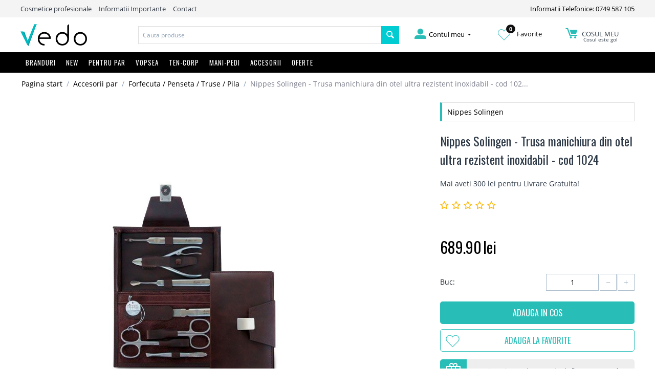

--- FILE ---
content_type: text/html; charset=utf-8
request_url: https://vedo.ro/nippes-solingen-trusa-manichiura-din-otel-ultra-rezistent-inoxidabil-cod-1024/?selected_section=discussion
body_size: 21346
content:

<!DOCTYPE html>
<html 
 lang="ro" dir="ltr">
<head>
<title>Nippes Solingen - Trusa manichiura din otel ultra rezistent inoxidabil - cod 1024</title>

<base href="https://vedo.ro/" />
<meta http-equiv="Content-Type" content="text/html; charset=utf-8" data-ca-mode="" />
<meta name="viewport" content="initial-scale=1.0, width=device-width" />

<meta name="description" content="Nippes Solingen - Trusa manichiura din otel ultra rezistent inoxidabil - cod 1024" />


<meta name="keywords" content="Nippes Solingen - Trusa manichiura din otel ultra rezistent inoxidabil - cod 1024" />
<meta name="format-detection" content="telephone=no">

    <link rel="canonical" href="https://vedo.ro/nippes-solingen-trusa-manichiura-din-otel-ultra-rezistent-inoxidabil-cod-1024/" />




<meta property="og:title" content="Nippes Solingen - Trusa manichiura din otel ultra rezistent inoxidabil - cod 1024"><meta property="og:type" content="article"><meta property="og:url" content="https://vedo.ro/nippes-solingen-trusa-manichiura-din-otel-ultra-rezistent-inoxidabil-cod-1024/"><meta property="og:image" content="https://vedo.ro/images/detailed/16/Nippes-Solingen---Trusa-manichiura-din-otel-ultra-rezistent-inoxidabil---cod-1024.jpg"><!-- Inline script moved to the bottom of the page --><!-- Inline script moved to the bottom of the page --><!-- Inline script moved to the bottom of the page -->



<link rel="apple-touch-icon" href="https://vedo.ro/images/logos/1/favicon.png" />

    <link href="https://vedo.ro/images/logos/1/favicon.png" rel="shortcut icon" type="image/png" />


<link type="text/css" rel="stylesheet" href="https://vedo.ro/var/cache/misc/assets/design/themes/bright_theme/css/standalone.17e3249001172cc973aea6dde08c93741588286296.css" />


<script type="text/javascript" data-no-defer>
(function(i,s,o,g,r,a,m){
    i['GoogleAnalyticsObject']=r;
    i[r]=i[r]||function(){(i[r].q=i[r].q||[]).push(arguments)},i[r].l=1*new Date();
    a=s.createElement(o), m=s.getElementsByTagName(o)[0];
    a.async=1;
    a.src=g;
    m.parentNode.insertBefore(a,m)
})(window,document,'script','//www.google-analytics.com/analytics.js','ga');
ga('create', 'UA-45666273-1', 'auto');
ga('send', 'pageview', '/nippes-solingen-trusa-manichiura-din-otel-ultra-rezistent-inoxidabil-cod-1024/?selected_section=discussion');
</script>

<!-- Inline script moved to the bottom of the page -->
<noscript>
    <img height="1" width="1" style="display:none"
         src="https://www.facebook.com/tr?id=2890822954371648&ev=PageView&noscript=1";
    />
</noscript>

</head>

<body class="products_view">
    
        
        <div class="ty-tygh   bp-tygh-container" id="tygh_container">

        <div id="ajax_overlay" class="ty-ajax-overlay"></div>
<div id="ajax_loading_box" class="ty-ajax-loading-box"></div>

        <div class="cm-notification-container notification-container">
</div>

        <div class="ty-helper-container" id="tygh_main_container">
            
                 
                
<div class="tygh-top-panel clearfix">
    <div class="container-fluid  top-grid hidden-phone">
                                        
            <div class="row-fluid top-links-grid">                        <div class="span11  " >
                                    <div class="top-quick-links ty-float-left">
        
    

        <div class="ty-text-links-wrapper">
        <span id="sw_text_links_3" class="ty-text-links-btn cm-combination visible-phone">
            <i class="ty-icon-short-list"></i>
            <i class="ty-icon-down-micro ty-text-links-btn__arrow"></i>
        </span>
    
        <ul id="text_links_3" class="ty-text-links cm-popup-box ty-text-links_show_inline">
                            <li class="ty-text-links__item ty-level-0">
                    <a class="ty-text-links__a"  >Cosmetice profesionale</a> 
                                    </li>
                            <li class="ty-text-links__item ty-level-0">
                    <a class="ty-text-links__a"  href="/informatii-importante">Informatii Importante</a> 
                                    </li>
                            <li class="ty-text-links__item ty-level-0">
                    <a class="ty-text-links__a"  href="/contact">Contact</a> 
                                    </li>
                    </ul>

        </div>
    
            </div>
                            </div>
                                                
                                    <div class="span5  " >
                                    <div class=" ty-float-right">
        <div class="ty-wysiwyg-content"  data-ca-live-editor-object-id="0" data-ca-live-editor-object-type=""><a href="tel:0749587105">Informatii Telefonice: 0749 587 105</a></div>
            </div>
                            </div>
        </div>    
</div>
</div>

<div class="tygh-header clearfix">
    <div class="container-fluid  header-grid">
                                        
            <div class="row-fluid top-logo-grid hidden-phone">                        <div class="span3  " >
                                    <div class="top-logo ">
        <div class="ty-logo-container">
    
            <a href="https://vedo.ro/" title="">
        <img class="ty-pict  ty-logo-container__image   cm-image" id="det_img_878033837"  src="https://vedo.ro/images/logos/1/vedo-logo.png"  width="1390" height="459" alt="" title=""/>


    
            </a>
    </div>

            </div>
                            </div>
                                                
                                    <div class="span7  " >
                                    <div class="top-search ">
        <div class="ty-search-block">
    <form action="https://vedo.ro/" name="search_form" method="get">
        <input type="hidden" name="subcats" value="Y" />
        <input type="hidden" name="pcode_from_q" value="Y" />
        <input type="hidden" name="pshort" value="Y" />
        <input type="hidden" name="pfull" value="Y" />
        <input type="hidden" name="pname" value="Y" />
        <input type="hidden" name="pkeywords" value="Y" />
        <input type="hidden" name="search_performed" value="Y" />

        


        <input type="text" name="q" value="" id="search_input" title="Cauta produse" class="ty-search-block__input cm-hint" /><button title="Cautati" class="ty-search-magnifier" type="submit"><i class="ty-icon-search"></i></button>
<input type="hidden" name="dispatch" value="products.search" />
        
    <input type="hidden" name="security_hash" class="cm-no-hide-input" value="3d81fa24a35da8f1595a0489b4294a7b" /></form>
</div>


            </div>
                            </div>
                                                
                                    <div class="span6  " >
                                    <div class="row-fluid my-account-grid">                        <div class="span5  " >
                                    <div class="ty-dropdown-box  top-my-account hover-open ty-float-right">
        <div id="sw_dropdown_4" class="ty-dropdown-box__title cm-combination unlogged">
            
                                            <a class="ty-account-info__title" href="https://vedo.ro/profiles-update/">
                    <i class="ty-icon-moon-user"></i>
                    <span class="hidden-phone" >Contul meu</span>
                    <i class="ty-icon-down-micro ty-account-info__user-arrow"></i>
                </a>
            
                        

        </div>
        <div id="dropdown_4" class="cm-popup-box ty-dropdown-box__content hidden">
            

<div id="account_info_4">
        <ul class="ty-account-info">
        
                                    <li class="ty-account-info__item ty-dropdown-box__item"><a class="ty-account-info__a underlined" href="https://vedo.ro/orders/" rel="nofollow">Comenzi</a></li>
                    
<li class="ty-account-info__item ty-dropdown-box__item"><a class="ty-account-info__a" href="https://vedo.ro/wishlist/" rel="nofollow">Listă de preferințe</a></li>
    </ul>

    
    <div class="ty-account-info__buttons buttons-container">
                    <a href="https://vedo.ro/login/?return_url=index.php%3Fselected_section%3Ddiscussion%26dispatch%3Dproducts.view%26product_id%3D6622" data-ca-target-id="login_block4" class="cm-dialog-opener cm-dialog-auto-size ty-btn ty-btn__secondary" rel="nofollow">Autentificare</a><a href="https://vedo.ro/profiles-add/" rel="nofollow" class="ty-btn ty-btn__primary">Inregistrati-va</a>
            <div  id="login_block4" class="hidden" title="Autentificare">
                <div class="ty-login-popup">
                    

        <form name="popup4_form" action="https://vedo.ro/" method="post" class="cm-ajax cm-ajax-full-render">
                    <input type="hidden" name="result_ids" value="login_error*" />
            <input type="hidden" name="quick_login" value="1" />
        
        <input type="hidden" name="return_url" value="index.php?selected_section=discussion&amp;dispatch=products.view&amp;product_id=6622" />
        <input type="hidden" name="redirect_url" value="index.php?selected_section=discussion&amp;dispatch=products.view&amp;product_id=6622" />

        
        <div class="ty-control-group">
            <label for="login_popup4" class="ty-login__filed-label ty-control-group__label cm-required cm-trim cm-email">E-mail</label>
            <input type="text" id="login_popup4" name="user_login" size="30" value="" class="ty-login__input cm-focus" />
        </div>

        <div class="ty-control-group ty-password-forgot">
            <label for="psw_popup4" class="ty-login__filed-label ty-control-group__label ty-password-forgot__label cm-required">Parola</label><a href="https://vedo.ro/index.php?dispatch=auth.recover_password" class="ty-password-forgot__a"  tabindex="5">V-ati uitat parola?</a>
            <input type="password" id="psw_popup4" name="password" size="30" value="" class="ty-login__input" maxlength="32" />
        </div>

                <div class="ty-login-form__wrong-credentials-container" id="login_error_popup4">
                    <!--login_error_popup4--></div>
        
                    <div class="ty-login-reglink ty-center">
                <a class="ty-login-reglink__a" href="https://vedo.ro/profiles-add/" rel="nofollow">Inregistrati-va pentru a crea un cont nou</a>
            </div>
        
        

        
        
            <div class="buttons-container clearfix">
                <div class="ty-float-right">
                        
 
    <button  class="ty-btn__login ty-btn__secondary ty-btn" type="submit" name="dispatch[auth.login]" >Autentificare</button>


                </div>
                <div class="ty-login__remember-me">
                    <label for="remember_me_popup4" class="ty-login__remember-me-label"><input class="checkbox" type="checkbox" name="remember_me" id="remember_me_popup4" value="Y" />tine-ma minte</label>
                </div>
            </div>
        

    <input type="hidden" name="security_hash" class="cm-no-hide-input" value="3d81fa24a35da8f1595a0489b4294a7b" /></form>


                </div>
            </div>
            </div>
<!--account_info_4--></div>

        </div>
    </div>
                            </div>
                                                
                                    <div class="span5  " >
                                    <div class="wishl ty-float-right">
        <div class="ty-wysiwyg-content"  data-ca-live-editor-object-id="0" data-ca-live-editor-object-type=""><a href="/wishlist"><img src="/design/themes/bright_theme/media/images//icons/inima.png"><span class="wishlist_count">0</span> Favorite</a></div>
            </div>
                            </div>
                                                
                                    <div class="span5  " >
                                    <div class="top-cart-content hover-open ty-float-right">
        
    <div class="ty-dropdown-box" id="cart_status_8">
        <div id="sw_dropdown_8" class="ty-dropdown-box__title cm-combination">
        <a href="https://vedo.ro/cart/">
            
            <i class="ty-minicart__icon ty-icon-moon-commerce empty"></i>
            <span class="ty-minicart-title empty-cart ty-hand">
                <span class="ty-block ty-minicart-title__header ty-uppercase">Cosul meu</span>
                
				                   <span class="ty-block"> Cosul este gol</span>
                               
            </span>
            

        </a>
        </div>
        <div id="dropdown_8" class="cm-popup-box ty-dropdown-box__content hidden">
            
                <div class="cm-cart-content cm-cart-content-thumb cm-cart-content-delete">
                        <div class="ty-cart-items">
                                                            <div class="ty-cart-items__empty ty-center">Cosul este gol</div>
                                                    </div>
						
												
						
                                                <div class="cm-cart-buttons ty-cart-content__buttons buttons-container hidden">
                            <div class="ty-float-left">
                                <a href="https://vedo.ro/cart/" rel="nofollow" class="ty-btn ty-btn__secondary">Vizualizati cosul</a>
                            </div>
                                                        <div class="ty-float-right">
                                            
 

    <a href="https://vedo.ro/checkout/"  class="ty-btn ty-btn__primary " >Finalizare Comanda</a>


                            </div>
                                                    </div>
                        
                </div>
            

        </div>
    <!--cart_status_8--></div>



            </div>
                            </div>
        </div>
                            </div>
        </div>                                        
            <div class="row-fluid top-menu-grid full_width hidden-phone">                        <div class="span16  " >
                                    <div class="top-menu row-fluid ">
        


    <ul class="ty-menu__items cm-responsive-menu">
        

                                            
                        <li class="ty-menu__item-nodrop visible-phone ty-menu__item cm-menu-item-responsive branduri">
                                            <a class="ty-menu__item-toggle visible-phone cm-responsive-menu-toggle">
                            <i class="ty-menu__icon-open ty-icon-down-open"></i>
                            <i class="ty-menu__icon-hide ty-icon-up-open"></i>
                        </a>
                                        <a  href="/brand-uri/" class="ty-menu__item-link" >
                        Branduri
                    </a>
                
                                        
                        <div class="ty-menu__submenu">
                            <ul class="ty-menu__submenu-items ty-menu__submenu-items-simple cm-responsive-menu-submenu">
                                

                                                                                                        <li class="ty-menu__submenu-item">
                                        <a class="ty-menu__submenu-link"  href="https://vedo.ro/cosmetice-academie/" >Academie</a>
                                    </li>
                                                                                                        <li class="ty-menu__submenu-item">
                                        <a class="ty-menu__submenu-link"  href="https://vedo.ro/produse-alterna/" >Alterna</a>
                                    </li>
                                                                                                        <li class="ty-menu__submenu-item">
                                        <a class="ty-menu__submenu-link"  href="https://vedo.ro/alveola/" >Alveola</a>
                                    </li>
                                                                                                        <li class="ty-menu__submenu-item">
                                        <a class="ty-menu__submenu-link"  href="https://vedo.ro/amaro/" >Amaro</a>
                                    </li>
                                                                                                        <li class="ty-menu__submenu-item">
                                        <a class="ty-menu__submenu-link"  href="https://vedo.ro/american-crew/" >American Crew</a>
                                    </li>
                                                                                                        <li class="ty-menu__submenu-item">
                                        <a class="ty-menu__submenu-link"  href="https://vedo.ro/ardell/" >Ardell</a>
                                    </li>
                                                                                                        <li class="ty-menu__submenu-item">
                                        <a class="ty-menu__submenu-link"  href="https://vedo.ro/cosmetice-aveda/" >Aveda</a>
                                    </li>
                                                                                                        <li class="ty-menu__submenu-item">
                                        <a class="ty-menu__submenu-link"  href="https://vedo.ro/babor/" >Babor</a>
                                    </li>
                                                                                                        <li class="ty-menu__submenu-item">
                                        <a class="ty-menu__submenu-link"  href="https://vedo.ro/babyliss/" >BaByliss</a>
                                    </li>
                                                                                                        <li class="ty-menu__submenu-item">
                                        <a class="ty-menu__submenu-link"  href="https://vedo.ro/batiste/" >Batiste</a>
                                    </li>
                                                                                                        <li class="ty-menu__submenu-item">
                                        <a class="ty-menu__submenu-link"  href="https://vedo.ro/beard-club/" >Beard Club</a>
                                    </li>
                                                                                                        <li class="ty-menu__submenu-item">
                                        <a class="ty-menu__submenu-link"  href="https://vedo.ro/beyus-ap-termal/" >BEYUS - Apă termală</a>
                                    </li>
                                                                                                        <li class="ty-menu__submenu-item">
                                        <a class="ty-menu__submenu-link"  href="https://vedo.ro/chi/" >CHI</a>
                                    </li>
                                                                                                        <li class="ty-menu__submenu-item">
                                        <a class="ty-menu__submenu-link"  href="https://vedo.ro/denman/" >Denman</a>
                                    </li>
                                                                                                        <li class="ty-menu__submenu-item">
                                        <a class="ty-menu__submenu-link"  href="https://vedo.ro/eos/" >EOS</a>
                                    </li>
                                                                                                        <li class="ty-menu__submenu-item">
                                        <a class="ty-menu__submenu-link"  href="https://vedo.ro/fanola/" >Fanola</a>
                                    </li>
                                                                                                        <li class="ty-menu__submenu-item">
                                        <a class="ty-menu__submenu-link"  href="https://vedo.ro/fudge/" >Fudge</a>
                                    </li>
                                                                                                        <li class="ty-menu__submenu-item">
                                        <a class="ty-menu__submenu-link"  href="https://vedo.ro/ghd/" >GHD</a>
                                    </li>
                                                                                                        <li class="ty-menu__submenu-item">
                                        <a class="ty-menu__submenu-link"  href="https://vedo.ro/goldwell/" >Goldwell</a>
                                    </li>
                                                                                                        <li class="ty-menu__submenu-item">
                                        <a class="ty-menu__submenu-link"  href="https://vedo.ro/produse-guinot/" >Guinot</a>
                                    </li>
                                                                                                        <li class="ty-menu__submenu-item">
                                        <a class="ty-menu__submenu-link"  href="https://vedo.ro/hairgum/" >Hairgum</a>
                                    </li>
                                                                                                        <li class="ty-menu__submenu-item">
                                        <a class="ty-menu__submenu-link"  href="https://vedo.ro/invisibobble/" >Invisibobble</a>
                                    </li>
                                                                                                        <li class="ty-menu__submenu-item">
                                        <a class="ty-menu__submenu-link"  href="https://vedo.ro/john-masters-organics/" >John Masters Organics</a>
                                    </li>
                                                                                                        <li class="ty-menu__submenu-item">
                                        <a class="ty-menu__submenu-link"  href="https://vedo.ro/joico/" >Joico</a>
                                    </li>
                                                                                                        <li class="ty-menu__submenu-item">
                                        <a class="ty-menu__submenu-link"  href="https://vedo.ro/joico-vopsea/" >Joico Color Intensity</a>
                                    </li>
                                                                                                        <li class="ty-menu__submenu-item">
                                        <a class="ty-menu__submenu-link"  href="https://vedo.ro/kerastase/" >Kérastase</a>
                                    </li>
                                                                                                        <li class="ty-menu__submenu-item">
                                        <a class="ty-menu__submenu-link"  href="https://vedo.ro/kevin.murphy/" >Kevin Murphy</a>
                                    </li>
                                                                                                        <li class="ty-menu__submenu-item">
                                        <a class="ty-menu__submenu-link"  href="https://vedo.ro/loreal-professionnel/" >L&#039;Oreal Professionnel</a>
                                    </li>
                                                                                                        <li class="ty-menu__submenu-item">
                                        <a class="ty-menu__submenu-link"  href="https://vedo.ro/label.m/" >Label.m</a>
                                    </li>
                                                                                                        <li class="ty-menu__submenu-item">
                                        <a class="ty-menu__submenu-link"  href="https://vedo.ro/lakme/" >Lakme</a>
                                    </li>
                                                                                                        <li class="ty-menu__submenu-item">
                                        <a class="ty-menu__submenu-link"  href="https://vedo.ro/londa-profesional/" >Londa Profesional</a>
                                    </li>
                                                                                                        <li class="ty-menu__submenu-item">
                                        <a class="ty-menu__submenu-link"  href="https://vedo.ro/macadamia-natural-oil/" >Macadamia - Natural Oil</a>
                                    </li>
                                                                                                        <li class="ty-menu__submenu-item">
                                        <a class="ty-menu__submenu-link"  href="https://vedo.ro/matrix-profesional/" >Matrix Profesional</a>
                                    </li>
                                                                                                        <li class="ty-menu__submenu-item">
                                        <a class="ty-menu__submenu-link"  href="https://vedo.ro/milk-shake/" >Milk Shake</a>
                                    </li>
                                                                                                        <li class="ty-menu__submenu-item">
                                        <a class="ty-menu__submenu-link"  href="https://vedo.ro/moroccanoil/" >Moroccanoil</a>
                                    </li>
                                                                                                        <li class="ty-menu__submenu-item">
                                        <a class="ty-menu__submenu-link"  href="https://vedo.ro/nashi-argan/" >Nashi Argan</a>
                                    </li>
                                                                                                        <li class="ty-menu__submenu-item">
                                        <a class="ty-menu__submenu-link"  href="https://vedo.ro/nioxin/" >Nioxin</a>
                                    </li>
                                                                                                        <li class="ty-menu__submenu-item">
                                        <a class="ty-menu__submenu-link"  href="https://vedo.ro/nippes-solingen/" >Nippes Solingen</a>
                                    </li>
                                                                                                        <li class="ty-menu__submenu-item">
                                        <a class="ty-menu__submenu-link"  href="https://vedo.ro/olaplex/" >Olaplex</a>
                                    </li>
                                                                                                        <li class="ty-menu__submenu-item">
                                        <a class="ty-menu__submenu-link"  href="https://vedo.ro/olivia-garden/" >Olivia Garden</a>
                                    </li>
                                                                                                        <li class="ty-menu__submenu-item">
                                        <a class="ty-menu__submenu-link"  href="https://vedo.ro/opi/" >OPI</a>
                                    </li>
                                                                                                        <li class="ty-menu__submenu-item">
                                        <a class="ty-menu__submenu-link"  href="https://vedo.ro/orofluido/" >Orofluido</a>
                                    </li>
                                                                                                        <li class="ty-menu__submenu-item">
                                        <a class="ty-menu__submenu-link"  href="https://vedo.ro/parlux/" >Parlux</a>
                                    </li>
                                                                                                        <li class="ty-menu__submenu-item">
                                        <a class="ty-menu__submenu-link"  href="https://vedo.ro/paul-mitchell/" >Paul Mitchell</a>
                                    </li>
                                                                                                        <li class="ty-menu__submenu-item">
                                        <a class="ty-menu__submenu-link"  href="https://vedo.ro/proraso/" >Proraso</a>
                                    </li>
                                                                                                        <li class="ty-menu__submenu-item">
                                        <a class="ty-menu__submenu-link"  href="https://vedo.ro/real-techniques/" >Real Techniques</a>
                                    </li>
                                                                                                        <li class="ty-menu__submenu-item">
                                        <a class="ty-menu__submenu-link"  href="https://vedo.ro/redken-ro/" >Redken</a>
                                    </li>
                                                                                                        <li class="ty-menu__submenu-item">
                                        <a class="ty-menu__submenu-link"  href="https://vedo.ro/refectocil/" >RefectoCil</a>
                                    </li>
                                                                                                        <li class="ty-menu__submenu-item">
                                        <a class="ty-menu__submenu-link"  href="https://vedo.ro/reuzel-pomada-par/" >Reuzel</a>
                                    </li>
                                                                                                        <li class="ty-menu__submenu-item">
                                        <a class="ty-menu__submenu-link"  href="https://vedo.ro/revlon/" >Revlon</a>
                                    </li>
                                                                                                        <li class="ty-menu__submenu-item">
                                        <a class="ty-menu__submenu-link"  href="https://vedo.ro/rica/" >RICA</a>
                                    </li>
                                                                                                        <li class="ty-menu__submenu-item">
                                        <a class="ty-menu__submenu-link"  href="https://vedo.ro/schwarzkopf-profesional/" >Schwarzkopf Profesional</a>
                                    </li>
                                                                                                        <li class="ty-menu__submenu-item">
                                        <a class="ty-menu__submenu-link"  href="https://vedo.ro/sebastian-professional/" >Sebastian Professional</a>
                                    </li>
                                                                                                        <li class="ty-menu__submenu-item">
                                        <a class="ty-menu__submenu-link"  href="https://vedo.ro/subrina-profesional/" >Subrina Profesional</a>
                                    </li>
                                                                                                        <li class="ty-menu__submenu-item">
                                        <a class="ty-menu__submenu-link"  href="https://vedo.ro/tangle-teezer/" >Tangle Teezer</a>
                                    </li>
                                                                                                        <li class="ty-menu__submenu-item">
                                        <a class="ty-menu__submenu-link"  href="https://vedo.ro/tigi/" >Tigi</a>
                                    </li>
                                                                                                        <li class="ty-menu__submenu-item">
                                        <a class="ty-menu__submenu-link"  href="https://vedo.ro/vitalitys/" >Vitality&#039;s</a>
                                    </li>
                                                                                                        <li class="ty-menu__submenu-item">
                                        <a class="ty-menu__submenu-link"  href="https://vedo.ro/vopsea-goldwell-profesional/" >Vopsea Goldwell </a>
                                    </li>
                                                                                                        <li class="ty-menu__submenu-item">
                                        <a class="ty-menu__submenu-link"  href="https://vedo.ro/vopsea-londa/" >Vopsea Londa</a>
                                    </li>
                                                                                                        <li class="ty-menu__submenu-item">
                                        <a class="ty-menu__submenu-link"  href="https://vedo.ro/vopsea-loreal/" >Vopsea LOreal</a>
                                    </li>
                                                                                                        <li class="ty-menu__submenu-item">
                                        <a class="ty-menu__submenu-link"  href="https://vedo.ro/vopsea-matrix-socolor/" >Vopsea Matrix </a>
                                    </li>
                                                                                                        <li class="ty-menu__submenu-item">
                                        <a class="ty-menu__submenu-link"  href="https://vedo.ro/vopsea-profesionala/" >Vopsea Vitality&#039;s</a>
                                    </li>
                                                                                                        <li class="ty-menu__submenu-item">
                                        <a class="ty-menu__submenu-link"  href="https://vedo.ro/vopsea-wella/" >Vopsea Wella</a>
                                    </li>
                                                                                                        <li class="ty-menu__submenu-item">
                                        <a class="ty-menu__submenu-link"  href="https://vedo.ro/wella-profesional/" >Wella Profesional</a>
                                    </li>
                                                                                                        <li class="ty-menu__submenu-item">
                                        <a class="ty-menu__submenu-link"  href="https://vedo.ro/wella-sp/" >Wella SP</a>
                                    </li>
                                                                                                        <li class="ty-menu__submenu-item">
                                        <a class="ty-menu__submenu-link"  href="https://vedo.ro/wet-brush/" >Wet brush</a>
                                    </li>
                                                                                                        <li class="ty-menu__submenu-item">
                                        <a class="ty-menu__submenu-link"  href="https://vedo.ro/x-epil/" >X-Epil</a>
                                    </li>
                                                                                                        <li class="ty-menu__submenu-item">
                                        <a class="ty-menu__submenu-link"  href="https://vedo.ro/yankee-candle/" >Yankee Candle - Lichidare Stoc</a>
                                    </li>
                                                                
                                

                            </ul>
                        </div>
                    
                            </li>
                                            
                        <li class="ty-menu__item-nodrop visible-phone ty-menu__item ">
                                        <a  href="/noutati" class="ty-menu__item-link" >
                        NEW
                    </a>
                            </li>
                                            
                        <li class="ty-menu__item-nodrop visible-phone ty-menu__item cm-menu-item-responsive">
                                            <a class="ty-menu__item-toggle visible-phone cm-responsive-menu-toggle">
                            <i class="ty-menu__icon-open ty-icon-down-open"></i>
                            <i class="ty-menu__icon-hide ty-icon-up-open"></i>
                        </a>
                                        <a  href="/pentru-par/" class="ty-menu__item-link" >
                        Pentru Par
                    </a>
                
                                            <div class="ty-menu__submenu" id="topmenu_9_15d5fe5e22ef1864873a09a655320466">
                            
                                <ul class="ty-menu__submenu-items cm-responsive-menu-submenu">
                                                                            <li class="ty-top-mine__submenu-col">
                                                                                        <div class="ty-menu__submenu-item-header">
                                                <a href="https://vedo.ro/produse-cosmetice-profesionale-pentru-ingrijirea-parului/" class="ty-menu__submenu-link" >Ingrijire Par</a>
                                            </div>
                                                                                            <a class="ty-menu__item-toggle visible-phone cm-responsive-menu-toggle">
                                                    <i class="ty-menu__icon-open ty-icon-down-open"></i>
                                                    <i class="ty-menu__icon-hide ty-icon-up-open"></i>
                                                </a>
                                                                                        <div class="ty-menu__submenu">
                                                <ul class="ty-menu__submenu-list cm-responsive-menu-submenu">
                                                                                                            
                                                                                                                                                                                <li class="ty-menu__submenu-item">
                                                                <a href="https://vedo.ro/sampon-profesional/"                                                                        class="ty-menu__submenu-link" >Sampon par</a>
                                                            </li>
                                                                                                                                                                                <li class="ty-menu__submenu-item">
                                                                <a href="https://vedo.ro/sampon-uscat-sub-forma-de-spray/"                                                                        class="ty-menu__submenu-link" >Sampon Uscat</a>
                                                            </li>
                                                                                                                                                                                <li class="ty-menu__submenu-item">
                                                                <a href="https://vedo.ro/samponmasca-nuantatoare/"                                                                        class="ty-menu__submenu-link" >Sampon/Masca nuantatoare</a>
                                                            </li>
                                                                                                                                                                                <li class="ty-menu__submenu-item">
                                                                <a href="https://vedo.ro/balsam-profesional-par/"                                                                        class="ty-menu__submenu-link" >Balsam par</a>
                                                            </li>
                                                                                                                                                                                <li class="ty-menu__submenu-item">
                                                                <a href="https://vedo.ro/masca-tratament-profesional/"                                                                        class="ty-menu__submenu-link" >Masca / Tratament par</a>
                                                            </li>
                                                                                                                                                                                <li class="ty-menu__submenu-item">
                                                                <a href="https://vedo.ro/tratament-leave-in-par/"                                                                        class="ty-menu__submenu-link" >Tratament par leave-in</a>
                                                            </li>
                                                                                                                                                                                <li class="ty-menu__submenu-item">
                                                                <a href="https://vedo.ro/tratament-caderea-parului/"                                                                        class="ty-menu__submenu-link" >Tratamente anti-cadere par</a>
                                                            </li>
                                                                                                                                                                                <li class="ty-menu__submenu-item">
                                                                <a href="https://vedo.ro/serum-ulei-profesional/"                                                                        class="ty-menu__submenu-link" >Ulei par / serum</a>
                                                            </li>
                                                                                                                                                                                <li class="ty-menu__submenu-item">
                                                                <a href="https://vedo.ro/reparare-varfuri-despicate/"                                                                        class="ty-menu__submenu-link" >Reparare Varfuri despicate</a>
                                                            </li>
                                                                                                                                                                                <li class="ty-menu__submenu-item">
                                                                <a href="https://vedo.ro/bebe-barbati-travel/"                                                                        class="ty-menu__submenu-link" >Cosmetice Barbati - Travel - Copii</a>
                                                            </li>
                                                                                                                                                                                <li class="ty-menu__submenu-item">
                                                                <a href="https://vedo.ro/produse-cu-protectie-solara-uva-uvb/"                                                                        class="ty-menu__submenu-link" >Produse Soare</a>
                                                            </li>
                                                                                                                                                                        

                                                                                                    </ul>
                                            </div>
                                        </li>
                                                                            <li class="ty-top-mine__submenu-col">
                                                                                        <div class="ty-menu__submenu-item-header">
                                                <a href="https://vedo.ro/produse-cosmetice-profesionale-pentru-un-styling-perfect/" class="ty-menu__submenu-link" >Styling Par</a>
                                            </div>
                                                                                            <a class="ty-menu__item-toggle visible-phone cm-responsive-menu-toggle">
                                                    <i class="ty-menu__icon-open ty-icon-down-open"></i>
                                                    <i class="ty-menu__icon-hide ty-icon-up-open"></i>
                                                </a>
                                                                                        <div class="ty-menu__submenu">
                                                <ul class="ty-menu__submenu-list cm-responsive-menu-submenu">
                                                                                                            
                                                                                                                                                                                <li class="ty-menu__submenu-item">
                                                                <a href="https://vedo.ro/fixativ-par-profesional/"                                                                        class="ty-menu__submenu-link" >Fixativ par</a>
                                                            </li>
                                                                                                                                                                                <li class="ty-menu__submenu-item">
                                                                <a href="https://vedo.ro/spuma-de-par-profesionala/"                                                                        class="ty-menu__submenu-link" >Spuma de par</a>
                                                            </li>
                                                                                                                                                                                <li class="ty-menu__submenu-item">
                                                                <a href="https://vedo.ro/gel-de-par-profesional/"                                                                        class="ty-menu__submenu-link" >Gel de par</a>
                                                            </li>
                                                                                                                                                                                <li class="ty-menu__submenu-item">
                                                                <a href="https://vedo.ro/ceara-de-par-profesionala/"                                                                        class="ty-menu__submenu-link" >Ceara de par</a>
                                                            </li>
                                                                                                                                                                                <li class="ty-menu__submenu-item">
                                                                <a href="https://vedo.ro/bucle-par-ondulat/"                                                                        class="ty-menu__submenu-link" >Definire Bucle / Par ondulat</a>
                                                            </li>
                                                                                                                                                                                <li class="ty-menu__submenu-item">
                                                                <a href="https://vedo.ro/volum-par/"                                                                        class="ty-menu__submenu-link" >Volum par</a>
                                                            </li>
                                                                                                                                                                                <li class="ty-menu__submenu-item">
                                                                <a href="https://vedo.ro/stralucire-par/"                                                                        class="ty-menu__submenu-link" >Stralucire / Luciu par</a>
                                                            </li>
                                                                                                                                                                                <li class="ty-menu__submenu-item">
                                                                <a href="https://vedo.ro/protectie-termica-placa/"                                                                        class="ty-menu__submenu-link" >Protectie termica / placa</a>
                                                            </li>
                                                                                                                                                                                <li class="ty-menu__submenu-item">
                                                                <a href="https://vedo.ro/anti-electrizare-anti-frizz/"                                                                        class="ty-menu__submenu-link" >Anti electrizare / Anti-frizz</a>
                                                            </li>
                                                                                                                                                                                <li class="ty-menu__submenu-item">
                                                                <a href="https://vedo.ro/pasta-guma-modelatoare/"                                                                        class="ty-menu__submenu-link" >Pasta / Guma Modelatoare</a>
                                                            </li>
                                                                                                                                                                                <li class="ty-menu__submenu-item">
                                                                <a href="https://vedo.ro/indreptare-par/"                                                                        class="ty-menu__submenu-link" >Netezire / Indreptare Par</a>
                                                            </li>
                                                                                                                                                                        

                                                                                                    </ul>
                                            </div>
                                        </li>
                                                                                                        </ul>
                            

                        </div>
                    
                            </li>
                                            
                        <li class="ty-menu__item-nodrop visible-phone ty-menu__item cm-menu-item-responsive _large">
                                            <a class="ty-menu__item-toggle visible-phone cm-responsive-menu-toggle">
                            <i class="ty-menu__icon-open ty-icon-down-open"></i>
                            <i class="ty-menu__icon-hide ty-icon-up-open"></i>
                        </a>
                                        <a  href="/vopsea-profesionala-si-oxidant-necesar-unei-colorari-perfecte/" class="ty-menu__item-link" >
                        Vopsea
                    </a>
                
                                        
                        <div class="ty-menu__submenu">
                            <ul class="ty-menu__submenu-items ty-menu__submenu-items-simple cm-responsive-menu-submenu">
                                

                                                                                                        <li class="ty-menu__submenu-item">
                                        <a class="ty-menu__submenu-link"  href="https://vedo.ro/vopsea-inoa-2/" >Vopsea par L`Oreal INOA 2</a>
                                    </li>
                                                                                                        <li class="ty-menu__submenu-item">
                                        <a class="ty-menu__submenu-link"  href="https://vedo.ro/vopsea-profesionala-majirel-de-la-loreal-professionnel/" >Vopsea par L`Oreal Majirel</a>
                                    </li>
                                                                                                        <li class="ty-menu__submenu-item">
                                        <a class="ty-menu__submenu-link"  href="https://vedo.ro/vopsea-permanenta-wella-professional/" >Vopsea Wella Koleston Perfect</a>
                                    </li>
                                                                                                        <li class="ty-menu__submenu-item">
                                        <a class="ty-menu__submenu-link"  href="https://vedo.ro/vopsea-wella-illumina/" >Vopsea Wella ILLUMINA</a>
                                    </li>
                                                                                                        <li class="ty-menu__submenu-item">
                                        <a class="ty-menu__submenu-link"  href="https://vedo.ro/nuantator-wella-color-touch/" >Nuantator Wella Color Touch</a>
                                    </li>
                                                                                                        <li class="ty-menu__submenu-item">
                                        <a class="ty-menu__submenu-link"  href="https://vedo.ro/nuantatoare-wella-instamatic/" >Nuantator Wella Instamatic</a>
                                    </li>
                                                                                                        <li class="ty-menu__submenu-item">
                                        <a class="ty-menu__submenu-link"  href="https://vedo.ro/wella-color-fresh-create/" >Wella Color Fresh Create</a>
                                    </li>
                                                                                                        <li class="ty-menu__submenu-item">
                                        <a class="ty-menu__submenu-link"  href="https://vedo.ro/vopsea-vitalitys/" >Vopsea par Vitality&#039;s</a>
                                    </li>
                                                                                                        <li class="ty-menu__submenu-item">
                                        <a class="ty-menu__submenu-link"  href="https://vedo.ro/vopsea-matrix-socolor-90ml/" >Vopsea Matrix SoColor</a>
                                    </li>
                                                                                                        <li class="ty-menu__submenu-item">
                                        <a class="ty-menu__submenu-link"  href="https://vedo.ro/nuantator-matrix-sync-color/" >Nuantator Matrix Color Sync </a>
                                    </li>
                                                                                                        <li class="ty-menu__submenu-item">
                                        <a class="ty-menu__submenu-link"  href="https://vedo.ro/matrix-socolor-cult-direct/" >Matrix Socolor Cult Direct</a>
                                    </li>
                                                                                                        <li class="ty-menu__submenu-item">
                                        <a class="ty-menu__submenu-link"  href="https://vedo.ro/vopsea-permanenta-londa-professional/" >Vopsea par Londa Prof.</a>
                                    </li>
                                                                                                        <li class="ty-menu__submenu-item">
                                        <a class="ty-menu__submenu-link"  href="https://vedo.ro/nuantator-londa-profesional/" >Nuantator par Londa Prof.</a>
                                    </li>
                                                                                                        <li class="ty-menu__submenu-item">
                                        <a class="ty-menu__submenu-link"  href="https://vedo.ro/londa-professional-color-switch/" >Londa Professional Color Switch</a>
                                    </li>
                                                                                                        <li class="ty-menu__submenu-item">
                                        <a class="ty-menu__submenu-link"  href="https://vedo.ro/vopsea-sprancene/" >Vopsea Sprancene</a>
                                    </li>
                                                                                                        <li class="ty-menu__submenu-item">
                                        <a class="ty-menu__submenu-link"  href="https://vedo.ro/spray-colorat/" >Spray colorat</a>
                                    </li>
                                                                                                        <li class="ty-menu__submenu-item">
                                        <a class="ty-menu__submenu-link"  href="https://vedo.ro/joico-color-intensity/" >Joico Color Intensity</a>
                                    </li>
                                                                                                        <li class="ty-menu__submenu-item">
                                        <a class="ty-menu__submenu-link"  href="https://vedo.ro/gel-colorant-par/" >Gel Colorant par</a>
                                    </li>
                                                                                                        <li class="ty-menu__submenu-item">
                                        <a class="ty-menu__submenu-link"  href="https://vedo.ro/spray-acoperire-radacini/" >Spray vopsire radacini</a>
                                    </li>
                                                                                                        <li class="ty-menu__submenu-item">
                                        <a class="ty-menu__submenu-link"  href="https://vedo.ro/accesorii-vopsit/" >Accesorii Vopsit </a>
                                    </li>
                                                                                                        <li class="ty-menu__submenu-item">
                                        <a class="ty-menu__submenu-link"  href="https://vedo.ro/decapaj-decolorare-par/" >Decapaj - Decolorare</a>
                                    </li>
                                                                                                        <li class="ty-menu__submenu-item">
                                        <a class="ty-menu__submenu-link"  href="https://vedo.ro/oxidant-vopsea-par/" >Oxidanti pentru vopsele par</a>
                                    </li>
                                                                
                                

                            </ul>
                        </div>
                    
                            </li>
                                            
                        <li class="ty-menu__item-nodrop visible-phone ty-menu__item cm-menu-item-responsive">
                                            <a class="ty-menu__item-toggle visible-phone cm-responsive-menu-toggle">
                            <i class="ty-menu__icon-open ty-icon-down-open"></i>
                            <i class="ty-menu__icon-hide ty-icon-up-open"></i>
                        </a>
                                        <a  href="/cosmetice-de-lux-guinot/" class="ty-menu__item-link" >
                        Ten-Corp
                    </a>
                
                                        
                        <div class="ty-menu__submenu">
                            <ul class="ty-menu__submenu-items ty-menu__submenu-items-simple cm-responsive-menu-submenu">
                                

                                                                                                        <li class="ty-menu__submenu-item">
                                        <a class="ty-menu__submenu-link"  href="https://vedo.ro/crema-fata--corp/" >Crema fata / corp</a>
                                    </li>
                                                                                                        <li class="ty-menu__submenu-item">
                                        <a class="ty-menu__submenu-link"  href="https://vedo.ro/seruri-fata/" >Serum fata</a>
                                    </li>
                                                                                                        <li class="ty-menu__submenu-item">
                                        <a class="ty-menu__submenu-link"  href="https://vedo.ro/fond-de-ten/" >Fond de ten</a>
                                    </li>
                                                                                                        <li class="ty-menu__submenu-item">
                                        <a class="ty-menu__submenu-link"  href="https://vedo.ro/masca-fata/" >Masca fata</a>
                                    </li>
                                                                                                        <li class="ty-menu__submenu-item">
                                        <a class="ty-menu__submenu-link"  href="https://vedo.ro/ingrijire-ochi--pleoape/" >Ingrijire Ochi / Pleoape</a>
                                    </li>
                                                                                                        <li class="ty-menu__submenu-item">
                                        <a class="ty-menu__submenu-link"  href="https://vedo.ro/curatare-fata--corp/" >Curatare ten / corp</a>
                                    </li>
                                                                                                        <li class="ty-menu__submenu-item">
                                        <a class="ty-menu__submenu-link"  href="https://vedo.ro/produse-corp/" >Produse Corp</a>
                                    </li>
                                                                                                        <li class="ty-menu__submenu-item">
                                        <a class="ty-menu__submenu-link"  href="https://vedo.ro/epilare/" >Epilare</a>
                                    </li>
                                                                                                        <li class="ty-menu__submenu-item">
                                        <a class="ty-menu__submenu-link"  href="https://vedo.ro/protectie-soare/" >Protectie Soare</a>
                                    </li>
                                                                                                        <li class="ty-menu__submenu-item">
                                        <a class="ty-menu__submenu-link"  href="https://vedo.ro/anti-cearcan/" >Anti-cearcan</a>
                                    </li>
                                                                                                        <li class="ty-menu__submenu-item">
                                        <a class="ty-menu__submenu-link"  href="https://vedo.ro/balsam-de-buze/" >Balsam de buze</a>
                                    </li>
                                                                                                        <li class="ty-menu__submenu-item">
                                        <a class="ty-menu__submenu-link"  href="https://vedo.ro/gene-false/" >Gene false</a>
                                    </li>
                                                                
                                

                            </ul>
                        </div>
                    
                            </li>
                                            
                        <li class="ty-menu__item-nodrop visible-phone ty-menu__item cm-menu-item-responsive">
                                            <a class="ty-menu__item-toggle visible-phone cm-responsive-menu-toggle">
                            <i class="ty-menu__icon-open ty-icon-down-open"></i>
                            <i class="ty-menu__icon-hide ty-icon-up-open"></i>
                        </a>
                                        <a  href="/manichiura-pedichiura/" class="ty-menu__item-link" >
                        Mani-Pedi
                    </a>
                
                                        
                        <div class="ty-menu__submenu">
                            <ul class="ty-menu__submenu-items ty-menu__submenu-items-simple cm-responsive-menu-submenu">
                                

                                                                                                        <li class="ty-menu__submenu-item">
                                        <a class="ty-menu__submenu-link"  href="https://vedo.ro/opi-lac-unghii-profesional/" >OPI - Lac unghii</a>
                                    </li>
                                                                                                        <li class="ty-menu__submenu-item">
                                        <a class="ty-menu__submenu-link"  href="https://vedo.ro/opi-tratament-unghii-profesional/" >Tratamente Unghii / Diverse</a>
                                    </li>
                                                                
                                

                            </ul>
                        </div>
                    
                            </li>
                                            
                        <li class="ty-menu__item-nodrop visible-phone ty-menu__item cm-menu-item-responsive ty-menu__item-active">
                                            <a class="ty-menu__item-toggle visible-phone cm-responsive-menu-toggle">
                            <i class="ty-menu__icon-open ty-icon-down-open"></i>
                            <i class="ty-menu__icon-hide ty-icon-up-open"></i>
                        </a>
                                        <a  href="/accesorii/" class="ty-menu__item-link" >
                        Accesorii
                    </a>
                
                                        
                        <div class="ty-menu__submenu">
                            <ul class="ty-menu__submenu-items ty-menu__submenu-items-simple cm-responsive-menu-submenu">
                                

                                                                                                        <li class="ty-menu__submenu-item">
                                        <a class="ty-menu__submenu-link"  href="https://vedo.ro/placa-par-profesionala/" >Placa par profesionala</a>
                                    </li>
                                                                                                        <li class="ty-menu__submenu-item">
                                        <a class="ty-menu__submenu-link"  href="https://vedo.ro/perii-profesionale/" >Perie par / Pieptene</a>
                                    </li>
                                                                                                        <li class="ty-menu__submenu-item">
                                        <a class="ty-menu__submenu-link"  href="https://vedo.ro/feon-ondulator-par/" >Feon / Ondulator / Diverse</a>
                                    </li>
                                                                                                        <li class="ty-menu__submenu-item">
                                        <a class="ty-menu__submenu-link"  href="https://vedo.ro/accesorii-manichiura-pedichiura/" >Forfecuta / Penseta / Truse / Pila</a>
                                    </li>
                                                                                                        <li class="ty-menu__submenu-item">
                                        <a class="ty-menu__submenu-link"  href="https://vedo.ro/masina-de-tuns-par/" >Masina tuns par</a>
                                    </li>
                                                                                                        <li class="ty-menu__submenu-item">
                                        <a class="ty-menu__submenu-link"  href="https://vedo.ro/prinzatori-par-invisibobble/" >Prinzatori par</a>
                                    </li>
                                                                                                        <li class="ty-menu__submenu-item">
                                        <a class="ty-menu__submenu-link"  href="https://vedo.ro/lumanare-parfumata/" >Lumanare parfumata</a>
                                    </li>
                                                                                                        <li class="ty-menu__submenu-item">
                                        <a class="ty-menu__submenu-link"  href="https://vedo.ro/pensule-pentru-machiaj/" >Pensule pentru machiaj</a>
                                    </li>
                                                                
                                

                            </ul>
                        </div>
                    
                            </li>
                                            
                        <li class="ty-menu__item-nodrop visible-phone ty-menu__item cm-menu-item-responsive">
                                            <a class="ty-menu__item-toggle visible-phone cm-responsive-menu-toggle">
                            <i class="ty-menu__icon-open ty-icon-down-open"></i>
                            <i class="ty-menu__icon-hide ty-icon-up-open"></i>
                        </a>
                                        <a  href="/oferte-speciale-produse-cosmetice-profesionale" class="ty-menu__item-link" >
                        Oferte
                    </a>
                
                                        
                        <div class="ty-menu__submenu">
                            <ul class="ty-menu__submenu-items ty-menu__submenu-items-simple cm-responsive-menu-submenu">
                                

                                                                                                        <li class="ty-menu__submenu-item">
                                        <a class="ty-menu__submenu-link"  href="https://vedo.ro/toate-ofertele-speciale/" >Reduceri, Oferte promotionale</a>
                                    </li>
                                                                                                        <li class="ty-menu__submenu-item">
                                        <a class="ty-menu__submenu-link"  href="https://vedo.ro/seturi-cadou-cosmetice/" >Seturi Cadou</a>
                                    </li>
                                                                
                                

                            </ul>
                        </div>
                    
                            </li>
        
        

    </ul>



            </div>
                            </div>
        </div>                                        
            <div class="row-fluid hidden-tablet hidden-desktop main-container">                        <div class="span16  " >
                                    <div class="row-fluid main-menu ">                        <div class="span3  " >
                                    <div class="ty-dropdown-box  menu-opener">
        <div id="sw_dropdown_164" class="ty-dropdown-box__title cm-combination ">
            
                            <a><i class="ty-icon-short-list"></i></a>
                        

        </div>
        <div id="dropdown_164" class="cm-popup-box ty-dropdown-box__content hidden">
            


    <ul class="ty-menu__items cm-responsive-menu">
        

                                            
                        <li class="ty-menu__item-nodrop visible-phone ty-menu__item cm-menu-item-responsive branduri">
                                            <a class="ty-menu__item-toggle visible-phone cm-responsive-menu-toggle">
                            <i class="ty-menu__icon-open ty-icon-down-open"></i>
                            <i class="ty-menu__icon-hide ty-icon-up-open"></i>
                        </a>
                                        <a  href="/brand-uri/" class="ty-menu__item-link" >
                        Branduri
                    </a>
                
                                        
                        <div class="ty-menu__submenu">
                            <ul class="ty-menu__submenu-items ty-menu__submenu-items-simple cm-responsive-menu-submenu">
                                

                                                                                                        <li class="ty-menu__submenu-item">
                                        <a class="ty-menu__submenu-link"  href="https://vedo.ro/cosmetice-academie/" >Academie</a>
                                    </li>
                                                                                                        <li class="ty-menu__submenu-item">
                                        <a class="ty-menu__submenu-link"  href="https://vedo.ro/produse-alterna/" >Alterna</a>
                                    </li>
                                                                                                        <li class="ty-menu__submenu-item">
                                        <a class="ty-menu__submenu-link"  href="https://vedo.ro/alveola/" >Alveola</a>
                                    </li>
                                                                                                        <li class="ty-menu__submenu-item">
                                        <a class="ty-menu__submenu-link"  href="https://vedo.ro/amaro/" >Amaro</a>
                                    </li>
                                                                                                        <li class="ty-menu__submenu-item">
                                        <a class="ty-menu__submenu-link"  href="https://vedo.ro/american-crew/" >American Crew</a>
                                    </li>
                                                                                                        <li class="ty-menu__submenu-item">
                                        <a class="ty-menu__submenu-link"  href="https://vedo.ro/ardell/" >Ardell</a>
                                    </li>
                                                                                                        <li class="ty-menu__submenu-item">
                                        <a class="ty-menu__submenu-link"  href="https://vedo.ro/cosmetice-aveda/" >Aveda</a>
                                    </li>
                                                                                                        <li class="ty-menu__submenu-item">
                                        <a class="ty-menu__submenu-link"  href="https://vedo.ro/babor/" >Babor</a>
                                    </li>
                                                                                                        <li class="ty-menu__submenu-item">
                                        <a class="ty-menu__submenu-link"  href="https://vedo.ro/babyliss/" >BaByliss</a>
                                    </li>
                                                                                                        <li class="ty-menu__submenu-item">
                                        <a class="ty-menu__submenu-link"  href="https://vedo.ro/batiste/" >Batiste</a>
                                    </li>
                                                                                                        <li class="ty-menu__submenu-item">
                                        <a class="ty-menu__submenu-link"  href="https://vedo.ro/beard-club/" >Beard Club</a>
                                    </li>
                                                                                                        <li class="ty-menu__submenu-item">
                                        <a class="ty-menu__submenu-link"  href="https://vedo.ro/beyus-ap-termal/" >BEYUS - Apă termală</a>
                                    </li>
                                                                                                        <li class="ty-menu__submenu-item">
                                        <a class="ty-menu__submenu-link"  href="https://vedo.ro/chi/" >CHI</a>
                                    </li>
                                                                                                        <li class="ty-menu__submenu-item">
                                        <a class="ty-menu__submenu-link"  href="https://vedo.ro/denman/" >Denman</a>
                                    </li>
                                                                                                        <li class="ty-menu__submenu-item">
                                        <a class="ty-menu__submenu-link"  href="https://vedo.ro/eos/" >EOS</a>
                                    </li>
                                                                                                        <li class="ty-menu__submenu-item">
                                        <a class="ty-menu__submenu-link"  href="https://vedo.ro/fanola/" >Fanola</a>
                                    </li>
                                                                                                        <li class="ty-menu__submenu-item">
                                        <a class="ty-menu__submenu-link"  href="https://vedo.ro/fudge/" >Fudge</a>
                                    </li>
                                                                                                        <li class="ty-menu__submenu-item">
                                        <a class="ty-menu__submenu-link"  href="https://vedo.ro/ghd/" >GHD</a>
                                    </li>
                                                                                                        <li class="ty-menu__submenu-item">
                                        <a class="ty-menu__submenu-link"  href="https://vedo.ro/goldwell/" >Goldwell</a>
                                    </li>
                                                                                                        <li class="ty-menu__submenu-item">
                                        <a class="ty-menu__submenu-link"  href="https://vedo.ro/produse-guinot/" >Guinot</a>
                                    </li>
                                                                                                        <li class="ty-menu__submenu-item">
                                        <a class="ty-menu__submenu-link"  href="https://vedo.ro/hairgum/" >Hairgum</a>
                                    </li>
                                                                                                        <li class="ty-menu__submenu-item">
                                        <a class="ty-menu__submenu-link"  href="https://vedo.ro/invisibobble/" >Invisibobble</a>
                                    </li>
                                                                                                        <li class="ty-menu__submenu-item">
                                        <a class="ty-menu__submenu-link"  href="https://vedo.ro/john-masters-organics/" >John Masters Organics</a>
                                    </li>
                                                                                                        <li class="ty-menu__submenu-item">
                                        <a class="ty-menu__submenu-link"  href="https://vedo.ro/joico/" >Joico</a>
                                    </li>
                                                                                                        <li class="ty-menu__submenu-item">
                                        <a class="ty-menu__submenu-link"  href="https://vedo.ro/joico-vopsea/" >Joico Color Intensity</a>
                                    </li>
                                                                                                        <li class="ty-menu__submenu-item">
                                        <a class="ty-menu__submenu-link"  href="https://vedo.ro/kerastase/" >Kérastase</a>
                                    </li>
                                                                                                        <li class="ty-menu__submenu-item">
                                        <a class="ty-menu__submenu-link"  href="https://vedo.ro/kevin.murphy/" >Kevin Murphy</a>
                                    </li>
                                                                                                        <li class="ty-menu__submenu-item">
                                        <a class="ty-menu__submenu-link"  href="https://vedo.ro/loreal-professionnel/" >L&#039;Oreal Professionnel</a>
                                    </li>
                                                                                                        <li class="ty-menu__submenu-item">
                                        <a class="ty-menu__submenu-link"  href="https://vedo.ro/label.m/" >Label.m</a>
                                    </li>
                                                                                                        <li class="ty-menu__submenu-item">
                                        <a class="ty-menu__submenu-link"  href="https://vedo.ro/lakme/" >Lakme</a>
                                    </li>
                                                                                                        <li class="ty-menu__submenu-item">
                                        <a class="ty-menu__submenu-link"  href="https://vedo.ro/londa-profesional/" >Londa Profesional</a>
                                    </li>
                                                                                                        <li class="ty-menu__submenu-item">
                                        <a class="ty-menu__submenu-link"  href="https://vedo.ro/macadamia-natural-oil/" >Macadamia - Natural Oil</a>
                                    </li>
                                                                                                        <li class="ty-menu__submenu-item">
                                        <a class="ty-menu__submenu-link"  href="https://vedo.ro/matrix-profesional/" >Matrix Profesional</a>
                                    </li>
                                                                                                        <li class="ty-menu__submenu-item">
                                        <a class="ty-menu__submenu-link"  href="https://vedo.ro/milk-shake/" >Milk Shake</a>
                                    </li>
                                                                                                        <li class="ty-menu__submenu-item">
                                        <a class="ty-menu__submenu-link"  href="https://vedo.ro/moroccanoil/" >Moroccanoil</a>
                                    </li>
                                                                                                        <li class="ty-menu__submenu-item">
                                        <a class="ty-menu__submenu-link"  href="https://vedo.ro/nashi-argan/" >Nashi Argan</a>
                                    </li>
                                                                                                        <li class="ty-menu__submenu-item">
                                        <a class="ty-menu__submenu-link"  href="https://vedo.ro/nioxin/" >Nioxin</a>
                                    </li>
                                                                                                        <li class="ty-menu__submenu-item">
                                        <a class="ty-menu__submenu-link"  href="https://vedo.ro/nippes-solingen/" >Nippes Solingen</a>
                                    </li>
                                                                                                        <li class="ty-menu__submenu-item">
                                        <a class="ty-menu__submenu-link"  href="https://vedo.ro/olaplex/" >Olaplex</a>
                                    </li>
                                                                                                        <li class="ty-menu__submenu-item">
                                        <a class="ty-menu__submenu-link"  href="https://vedo.ro/olivia-garden/" >Olivia Garden</a>
                                    </li>
                                                                                                        <li class="ty-menu__submenu-item">
                                        <a class="ty-menu__submenu-link"  href="https://vedo.ro/opi/" >OPI</a>
                                    </li>
                                                                                                        <li class="ty-menu__submenu-item">
                                        <a class="ty-menu__submenu-link"  href="https://vedo.ro/orofluido/" >Orofluido</a>
                                    </li>
                                                                                                        <li class="ty-menu__submenu-item">
                                        <a class="ty-menu__submenu-link"  href="https://vedo.ro/parlux/" >Parlux</a>
                                    </li>
                                                                                                        <li class="ty-menu__submenu-item">
                                        <a class="ty-menu__submenu-link"  href="https://vedo.ro/paul-mitchell/" >Paul Mitchell</a>
                                    </li>
                                                                                                        <li class="ty-menu__submenu-item">
                                        <a class="ty-menu__submenu-link"  href="https://vedo.ro/proraso/" >Proraso</a>
                                    </li>
                                                                                                        <li class="ty-menu__submenu-item">
                                        <a class="ty-menu__submenu-link"  href="https://vedo.ro/real-techniques/" >Real Techniques</a>
                                    </li>
                                                                                                        <li class="ty-menu__submenu-item">
                                        <a class="ty-menu__submenu-link"  href="https://vedo.ro/redken-ro/" >Redken</a>
                                    </li>
                                                                                                        <li class="ty-menu__submenu-item">
                                        <a class="ty-menu__submenu-link"  href="https://vedo.ro/refectocil/" >RefectoCil</a>
                                    </li>
                                                                                                        <li class="ty-menu__submenu-item">
                                        <a class="ty-menu__submenu-link"  href="https://vedo.ro/reuzel-pomada-par/" >Reuzel</a>
                                    </li>
                                                                                                        <li class="ty-menu__submenu-item">
                                        <a class="ty-menu__submenu-link"  href="https://vedo.ro/revlon/" >Revlon</a>
                                    </li>
                                                                                                        <li class="ty-menu__submenu-item">
                                        <a class="ty-menu__submenu-link"  href="https://vedo.ro/rica/" >RICA</a>
                                    </li>
                                                                                                        <li class="ty-menu__submenu-item">
                                        <a class="ty-menu__submenu-link"  href="https://vedo.ro/schwarzkopf-profesional/" >Schwarzkopf Profesional</a>
                                    </li>
                                                                                                        <li class="ty-menu__submenu-item">
                                        <a class="ty-menu__submenu-link"  href="https://vedo.ro/sebastian-professional/" >Sebastian Professional</a>
                                    </li>
                                                                                                        <li class="ty-menu__submenu-item">
                                        <a class="ty-menu__submenu-link"  href="https://vedo.ro/subrina-profesional/" >Subrina Profesional</a>
                                    </li>
                                                                                                        <li class="ty-menu__submenu-item">
                                        <a class="ty-menu__submenu-link"  href="https://vedo.ro/tangle-teezer/" >Tangle Teezer</a>
                                    </li>
                                                                                                        <li class="ty-menu__submenu-item">
                                        <a class="ty-menu__submenu-link"  href="https://vedo.ro/tigi/" >Tigi</a>
                                    </li>
                                                                                                        <li class="ty-menu__submenu-item">
                                        <a class="ty-menu__submenu-link"  href="https://vedo.ro/vitalitys/" >Vitality&#039;s</a>
                                    </li>
                                                                                                        <li class="ty-menu__submenu-item">
                                        <a class="ty-menu__submenu-link"  href="https://vedo.ro/vopsea-goldwell-profesional/" >Vopsea Goldwell </a>
                                    </li>
                                                                                                        <li class="ty-menu__submenu-item">
                                        <a class="ty-menu__submenu-link"  href="https://vedo.ro/vopsea-londa/" >Vopsea Londa</a>
                                    </li>
                                                                                                        <li class="ty-menu__submenu-item">
                                        <a class="ty-menu__submenu-link"  href="https://vedo.ro/vopsea-loreal/" >Vopsea LOreal</a>
                                    </li>
                                                                                                        <li class="ty-menu__submenu-item">
                                        <a class="ty-menu__submenu-link"  href="https://vedo.ro/vopsea-matrix-socolor/" >Vopsea Matrix </a>
                                    </li>
                                                                                                        <li class="ty-menu__submenu-item">
                                        <a class="ty-menu__submenu-link"  href="https://vedo.ro/vopsea-profesionala/" >Vopsea Vitality&#039;s</a>
                                    </li>
                                                                                                        <li class="ty-menu__submenu-item">
                                        <a class="ty-menu__submenu-link"  href="https://vedo.ro/vopsea-wella/" >Vopsea Wella</a>
                                    </li>
                                                                                                        <li class="ty-menu__submenu-item">
                                        <a class="ty-menu__submenu-link"  href="https://vedo.ro/wella-profesional/" >Wella Profesional</a>
                                    </li>
                                                                                                        <li class="ty-menu__submenu-item">
                                        <a class="ty-menu__submenu-link"  href="https://vedo.ro/wella-sp/" >Wella SP</a>
                                    </li>
                                                                                                        <li class="ty-menu__submenu-item">
                                        <a class="ty-menu__submenu-link"  href="https://vedo.ro/wet-brush/" >Wet brush</a>
                                    </li>
                                                                                                        <li class="ty-menu__submenu-item">
                                        <a class="ty-menu__submenu-link"  href="https://vedo.ro/x-epil/" >X-Epil</a>
                                    </li>
                                                                                                        <li class="ty-menu__submenu-item">
                                        <a class="ty-menu__submenu-link"  href="https://vedo.ro/yankee-candle/" >Yankee Candle - Lichidare Stoc</a>
                                    </li>
                                                                
                                

                            </ul>
                        </div>
                    
                            </li>
                                            
                        <li class="ty-menu__item-nodrop visible-phone ty-menu__item ">
                                        <a  href="/noutati" class="ty-menu__item-link" >
                        NEW
                    </a>
                            </li>
                                            
                        <li class="ty-menu__item-nodrop visible-phone ty-menu__item cm-menu-item-responsive">
                                            <a class="ty-menu__item-toggle visible-phone cm-responsive-menu-toggle">
                            <i class="ty-menu__icon-open ty-icon-down-open"></i>
                            <i class="ty-menu__icon-hide ty-icon-up-open"></i>
                        </a>
                                        <a  href="/pentru-par/" class="ty-menu__item-link" >
                        Pentru Par
                    </a>
                
                                            <div class="ty-menu__submenu" id="topmenu_9_15d5fe5e22ef1864873a09a655320466">
                            
                                <ul class="ty-menu__submenu-items cm-responsive-menu-submenu">
                                                                            <li class="ty-top-mine__submenu-col">
                                                                                        <div class="ty-menu__submenu-item-header">
                                                <a href="https://vedo.ro/produse-cosmetice-profesionale-pentru-ingrijirea-parului/" class="ty-menu__submenu-link" >Ingrijire Par</a>
                                            </div>
                                                                                            <a class="ty-menu__item-toggle visible-phone cm-responsive-menu-toggle">
                                                    <i class="ty-menu__icon-open ty-icon-down-open"></i>
                                                    <i class="ty-menu__icon-hide ty-icon-up-open"></i>
                                                </a>
                                                                                        <div class="ty-menu__submenu">
                                                <ul class="ty-menu__submenu-list cm-responsive-menu-submenu">
                                                                                                            
                                                                                                                                                                                <li class="ty-menu__submenu-item">
                                                                <a href="https://vedo.ro/sampon-profesional/"                                                                        class="ty-menu__submenu-link" >Sampon par</a>
                                                            </li>
                                                                                                                                                                                <li class="ty-menu__submenu-item">
                                                                <a href="https://vedo.ro/sampon-uscat-sub-forma-de-spray/"                                                                        class="ty-menu__submenu-link" >Sampon Uscat</a>
                                                            </li>
                                                                                                                                                                                <li class="ty-menu__submenu-item">
                                                                <a href="https://vedo.ro/samponmasca-nuantatoare/"                                                                        class="ty-menu__submenu-link" >Sampon/Masca nuantatoare</a>
                                                            </li>
                                                                                                                                                                                <li class="ty-menu__submenu-item">
                                                                <a href="https://vedo.ro/balsam-profesional-par/"                                                                        class="ty-menu__submenu-link" >Balsam par</a>
                                                            </li>
                                                                                                                                                                                <li class="ty-menu__submenu-item">
                                                                <a href="https://vedo.ro/masca-tratament-profesional/"                                                                        class="ty-menu__submenu-link" >Masca / Tratament par</a>
                                                            </li>
                                                                                                                                                                                <li class="ty-menu__submenu-item">
                                                                <a href="https://vedo.ro/tratament-leave-in-par/"                                                                        class="ty-menu__submenu-link" >Tratament par leave-in</a>
                                                            </li>
                                                                                                                                                                                <li class="ty-menu__submenu-item">
                                                                <a href="https://vedo.ro/tratament-caderea-parului/"                                                                        class="ty-menu__submenu-link" >Tratamente anti-cadere par</a>
                                                            </li>
                                                                                                                                                                                <li class="ty-menu__submenu-item">
                                                                <a href="https://vedo.ro/serum-ulei-profesional/"                                                                        class="ty-menu__submenu-link" >Ulei par / serum</a>
                                                            </li>
                                                                                                                                                                                <li class="ty-menu__submenu-item">
                                                                <a href="https://vedo.ro/reparare-varfuri-despicate/"                                                                        class="ty-menu__submenu-link" >Reparare Varfuri despicate</a>
                                                            </li>
                                                                                                                                                                                <li class="ty-menu__submenu-item">
                                                                <a href="https://vedo.ro/bebe-barbati-travel/"                                                                        class="ty-menu__submenu-link" >Cosmetice Barbati - Travel - Copii</a>
                                                            </li>
                                                                                                                                                                                <li class="ty-menu__submenu-item">
                                                                <a href="https://vedo.ro/produse-cu-protectie-solara-uva-uvb/"                                                                        class="ty-menu__submenu-link" >Produse Soare</a>
                                                            </li>
                                                                                                                                                                        

                                                                                                    </ul>
                                            </div>
                                        </li>
                                                                            <li class="ty-top-mine__submenu-col">
                                                                                        <div class="ty-menu__submenu-item-header">
                                                <a href="https://vedo.ro/produse-cosmetice-profesionale-pentru-un-styling-perfect/" class="ty-menu__submenu-link" >Styling Par</a>
                                            </div>
                                                                                            <a class="ty-menu__item-toggle visible-phone cm-responsive-menu-toggle">
                                                    <i class="ty-menu__icon-open ty-icon-down-open"></i>
                                                    <i class="ty-menu__icon-hide ty-icon-up-open"></i>
                                                </a>
                                                                                        <div class="ty-menu__submenu">
                                                <ul class="ty-menu__submenu-list cm-responsive-menu-submenu">
                                                                                                            
                                                                                                                                                                                <li class="ty-menu__submenu-item">
                                                                <a href="https://vedo.ro/fixativ-par-profesional/"                                                                        class="ty-menu__submenu-link" >Fixativ par</a>
                                                            </li>
                                                                                                                                                                                <li class="ty-menu__submenu-item">
                                                                <a href="https://vedo.ro/spuma-de-par-profesionala/"                                                                        class="ty-menu__submenu-link" >Spuma de par</a>
                                                            </li>
                                                                                                                                                                                <li class="ty-menu__submenu-item">
                                                                <a href="https://vedo.ro/gel-de-par-profesional/"                                                                        class="ty-menu__submenu-link" >Gel de par</a>
                                                            </li>
                                                                                                                                                                                <li class="ty-menu__submenu-item">
                                                                <a href="https://vedo.ro/ceara-de-par-profesionala/"                                                                        class="ty-menu__submenu-link" >Ceara de par</a>
                                                            </li>
                                                                                                                                                                                <li class="ty-menu__submenu-item">
                                                                <a href="https://vedo.ro/bucle-par-ondulat/"                                                                        class="ty-menu__submenu-link" >Definire Bucle / Par ondulat</a>
                                                            </li>
                                                                                                                                                                                <li class="ty-menu__submenu-item">
                                                                <a href="https://vedo.ro/volum-par/"                                                                        class="ty-menu__submenu-link" >Volum par</a>
                                                            </li>
                                                                                                                                                                                <li class="ty-menu__submenu-item">
                                                                <a href="https://vedo.ro/stralucire-par/"                                                                        class="ty-menu__submenu-link" >Stralucire / Luciu par</a>
                                                            </li>
                                                                                                                                                                                <li class="ty-menu__submenu-item">
                                                                <a href="https://vedo.ro/protectie-termica-placa/"                                                                        class="ty-menu__submenu-link" >Protectie termica / placa</a>
                                                            </li>
                                                                                                                                                                                <li class="ty-menu__submenu-item">
                                                                <a href="https://vedo.ro/anti-electrizare-anti-frizz/"                                                                        class="ty-menu__submenu-link" >Anti electrizare / Anti-frizz</a>
                                                            </li>
                                                                                                                                                                                <li class="ty-menu__submenu-item">
                                                                <a href="https://vedo.ro/pasta-guma-modelatoare/"                                                                        class="ty-menu__submenu-link" >Pasta / Guma Modelatoare</a>
                                                            </li>
                                                                                                                                                                                <li class="ty-menu__submenu-item">
                                                                <a href="https://vedo.ro/indreptare-par/"                                                                        class="ty-menu__submenu-link" >Netezire / Indreptare Par</a>
                                                            </li>
                                                                                                                                                                        

                                                                                                    </ul>
                                            </div>
                                        </li>
                                                                                                        </ul>
                            

                        </div>
                    
                            </li>
                                            
                        <li class="ty-menu__item-nodrop visible-phone ty-menu__item cm-menu-item-responsive _large">
                                            <a class="ty-menu__item-toggle visible-phone cm-responsive-menu-toggle">
                            <i class="ty-menu__icon-open ty-icon-down-open"></i>
                            <i class="ty-menu__icon-hide ty-icon-up-open"></i>
                        </a>
                                        <a  href="/vopsea-profesionala-si-oxidant-necesar-unei-colorari-perfecte/" class="ty-menu__item-link" >
                        Vopsea
                    </a>
                
                                        
                        <div class="ty-menu__submenu">
                            <ul class="ty-menu__submenu-items ty-menu__submenu-items-simple cm-responsive-menu-submenu">
                                

                                                                                                        <li class="ty-menu__submenu-item">
                                        <a class="ty-menu__submenu-link"  href="https://vedo.ro/vopsea-inoa-2/" >Vopsea par L`Oreal INOA 2</a>
                                    </li>
                                                                                                        <li class="ty-menu__submenu-item">
                                        <a class="ty-menu__submenu-link"  href="https://vedo.ro/vopsea-profesionala-majirel-de-la-loreal-professionnel/" >Vopsea par L`Oreal Majirel</a>
                                    </li>
                                                                                                        <li class="ty-menu__submenu-item">
                                        <a class="ty-menu__submenu-link"  href="https://vedo.ro/vopsea-permanenta-wella-professional/" >Vopsea Wella Koleston Perfect</a>
                                    </li>
                                                                                                        <li class="ty-menu__submenu-item">
                                        <a class="ty-menu__submenu-link"  href="https://vedo.ro/vopsea-wella-illumina/" >Vopsea Wella ILLUMINA</a>
                                    </li>
                                                                                                        <li class="ty-menu__submenu-item">
                                        <a class="ty-menu__submenu-link"  href="https://vedo.ro/nuantator-wella-color-touch/" >Nuantator Wella Color Touch</a>
                                    </li>
                                                                                                        <li class="ty-menu__submenu-item">
                                        <a class="ty-menu__submenu-link"  href="https://vedo.ro/nuantatoare-wella-instamatic/" >Nuantator Wella Instamatic</a>
                                    </li>
                                                                                                        <li class="ty-menu__submenu-item">
                                        <a class="ty-menu__submenu-link"  href="https://vedo.ro/wella-color-fresh-create/" >Wella Color Fresh Create</a>
                                    </li>
                                                                                                        <li class="ty-menu__submenu-item">
                                        <a class="ty-menu__submenu-link"  href="https://vedo.ro/vopsea-vitalitys/" >Vopsea par Vitality&#039;s</a>
                                    </li>
                                                                                                        <li class="ty-menu__submenu-item">
                                        <a class="ty-menu__submenu-link"  href="https://vedo.ro/vopsea-matrix-socolor-90ml/" >Vopsea Matrix SoColor</a>
                                    </li>
                                                                                                        <li class="ty-menu__submenu-item">
                                        <a class="ty-menu__submenu-link"  href="https://vedo.ro/nuantator-matrix-sync-color/" >Nuantator Matrix Color Sync </a>
                                    </li>
                                                                                                        <li class="ty-menu__submenu-item">
                                        <a class="ty-menu__submenu-link"  href="https://vedo.ro/matrix-socolor-cult-direct/" >Matrix Socolor Cult Direct</a>
                                    </li>
                                                                                                        <li class="ty-menu__submenu-item">
                                        <a class="ty-menu__submenu-link"  href="https://vedo.ro/vopsea-permanenta-londa-professional/" >Vopsea par Londa Prof.</a>
                                    </li>
                                                                                                        <li class="ty-menu__submenu-item">
                                        <a class="ty-menu__submenu-link"  href="https://vedo.ro/nuantator-londa-profesional/" >Nuantator par Londa Prof.</a>
                                    </li>
                                                                                                        <li class="ty-menu__submenu-item">
                                        <a class="ty-menu__submenu-link"  href="https://vedo.ro/londa-professional-color-switch/" >Londa Professional Color Switch</a>
                                    </li>
                                                                                                        <li class="ty-menu__submenu-item">
                                        <a class="ty-menu__submenu-link"  href="https://vedo.ro/vopsea-sprancene/" >Vopsea Sprancene</a>
                                    </li>
                                                                                                        <li class="ty-menu__submenu-item">
                                        <a class="ty-menu__submenu-link"  href="https://vedo.ro/spray-colorat/" >Spray colorat</a>
                                    </li>
                                                                                                        <li class="ty-menu__submenu-item">
                                        <a class="ty-menu__submenu-link"  href="https://vedo.ro/joico-color-intensity/" >Joico Color Intensity</a>
                                    </li>
                                                                                                        <li class="ty-menu__submenu-item">
                                        <a class="ty-menu__submenu-link"  href="https://vedo.ro/gel-colorant-par/" >Gel Colorant par</a>
                                    </li>
                                                                                                        <li class="ty-menu__submenu-item">
                                        <a class="ty-menu__submenu-link"  href="https://vedo.ro/spray-acoperire-radacini/" >Spray vopsire radacini</a>
                                    </li>
                                                                                                        <li class="ty-menu__submenu-item">
                                        <a class="ty-menu__submenu-link"  href="https://vedo.ro/accesorii-vopsit/" >Accesorii Vopsit </a>
                                    </li>
                                                                                                        <li class="ty-menu__submenu-item">
                                        <a class="ty-menu__submenu-link"  href="https://vedo.ro/decapaj-decolorare-par/" >Decapaj - Decolorare</a>
                                    </li>
                                                                                                        <li class="ty-menu__submenu-item">
                                        <a class="ty-menu__submenu-link"  href="https://vedo.ro/oxidant-vopsea-par/" >Oxidanti pentru vopsele par</a>
                                    </li>
                                                                
                                

                            </ul>
                        </div>
                    
                            </li>
                                            
                        <li class="ty-menu__item-nodrop visible-phone ty-menu__item cm-menu-item-responsive">
                                            <a class="ty-menu__item-toggle visible-phone cm-responsive-menu-toggle">
                            <i class="ty-menu__icon-open ty-icon-down-open"></i>
                            <i class="ty-menu__icon-hide ty-icon-up-open"></i>
                        </a>
                                        <a  href="/cosmetice-de-lux-guinot/" class="ty-menu__item-link" >
                        Ten-Corp
                    </a>
                
                                        
                        <div class="ty-menu__submenu">
                            <ul class="ty-menu__submenu-items ty-menu__submenu-items-simple cm-responsive-menu-submenu">
                                

                                                                                                        <li class="ty-menu__submenu-item">
                                        <a class="ty-menu__submenu-link"  href="https://vedo.ro/crema-fata--corp/" >Crema fata / corp</a>
                                    </li>
                                                                                                        <li class="ty-menu__submenu-item">
                                        <a class="ty-menu__submenu-link"  href="https://vedo.ro/seruri-fata/" >Serum fata</a>
                                    </li>
                                                                                                        <li class="ty-menu__submenu-item">
                                        <a class="ty-menu__submenu-link"  href="https://vedo.ro/fond-de-ten/" >Fond de ten</a>
                                    </li>
                                                                                                        <li class="ty-menu__submenu-item">
                                        <a class="ty-menu__submenu-link"  href="https://vedo.ro/masca-fata/" >Masca fata</a>
                                    </li>
                                                                                                        <li class="ty-menu__submenu-item">
                                        <a class="ty-menu__submenu-link"  href="https://vedo.ro/ingrijire-ochi--pleoape/" >Ingrijire Ochi / Pleoape</a>
                                    </li>
                                                                                                        <li class="ty-menu__submenu-item">
                                        <a class="ty-menu__submenu-link"  href="https://vedo.ro/curatare-fata--corp/" >Curatare ten / corp</a>
                                    </li>
                                                                                                        <li class="ty-menu__submenu-item">
                                        <a class="ty-menu__submenu-link"  href="https://vedo.ro/produse-corp/" >Produse Corp</a>
                                    </li>
                                                                                                        <li class="ty-menu__submenu-item">
                                        <a class="ty-menu__submenu-link"  href="https://vedo.ro/epilare/" >Epilare</a>
                                    </li>
                                                                                                        <li class="ty-menu__submenu-item">
                                        <a class="ty-menu__submenu-link"  href="https://vedo.ro/protectie-soare/" >Protectie Soare</a>
                                    </li>
                                                                                                        <li class="ty-menu__submenu-item">
                                        <a class="ty-menu__submenu-link"  href="https://vedo.ro/anti-cearcan/" >Anti-cearcan</a>
                                    </li>
                                                                                                        <li class="ty-menu__submenu-item">
                                        <a class="ty-menu__submenu-link"  href="https://vedo.ro/balsam-de-buze/" >Balsam de buze</a>
                                    </li>
                                                                                                        <li class="ty-menu__submenu-item">
                                        <a class="ty-menu__submenu-link"  href="https://vedo.ro/gene-false/" >Gene false</a>
                                    </li>
                                                                
                                

                            </ul>
                        </div>
                    
                            </li>
                                            
                        <li class="ty-menu__item-nodrop visible-phone ty-menu__item cm-menu-item-responsive">
                                            <a class="ty-menu__item-toggle visible-phone cm-responsive-menu-toggle">
                            <i class="ty-menu__icon-open ty-icon-down-open"></i>
                            <i class="ty-menu__icon-hide ty-icon-up-open"></i>
                        </a>
                                        <a  href="/manichiura-pedichiura/" class="ty-menu__item-link" >
                        Mani-Pedi
                    </a>
                
                                        
                        <div class="ty-menu__submenu">
                            <ul class="ty-menu__submenu-items ty-menu__submenu-items-simple cm-responsive-menu-submenu">
                                

                                                                                                        <li class="ty-menu__submenu-item">
                                        <a class="ty-menu__submenu-link"  href="https://vedo.ro/opi-lac-unghii-profesional/" >OPI - Lac unghii</a>
                                    </li>
                                                                                                        <li class="ty-menu__submenu-item">
                                        <a class="ty-menu__submenu-link"  href="https://vedo.ro/opi-tratament-unghii-profesional/" >Tratamente Unghii / Diverse</a>
                                    </li>
                                                                
                                

                            </ul>
                        </div>
                    
                            </li>
                                            
                        <li class="ty-menu__item-nodrop visible-phone ty-menu__item cm-menu-item-responsive ty-menu__item-active">
                                            <a class="ty-menu__item-toggle visible-phone cm-responsive-menu-toggle">
                            <i class="ty-menu__icon-open ty-icon-down-open"></i>
                            <i class="ty-menu__icon-hide ty-icon-up-open"></i>
                        </a>
                                        <a  href="/accesorii/" class="ty-menu__item-link" >
                        Accesorii
                    </a>
                
                                        
                        <div class="ty-menu__submenu">
                            <ul class="ty-menu__submenu-items ty-menu__submenu-items-simple cm-responsive-menu-submenu">
                                

                                                                                                        <li class="ty-menu__submenu-item">
                                        <a class="ty-menu__submenu-link"  href="https://vedo.ro/placa-par-profesionala/" >Placa par profesionala</a>
                                    </li>
                                                                                                        <li class="ty-menu__submenu-item">
                                        <a class="ty-menu__submenu-link"  href="https://vedo.ro/perii-profesionale/" >Perie par / Pieptene</a>
                                    </li>
                                                                                                        <li class="ty-menu__submenu-item">
                                        <a class="ty-menu__submenu-link"  href="https://vedo.ro/feon-ondulator-par/" >Feon / Ondulator / Diverse</a>
                                    </li>
                                                                                                        <li class="ty-menu__submenu-item">
                                        <a class="ty-menu__submenu-link"  href="https://vedo.ro/accesorii-manichiura-pedichiura/" >Forfecuta / Penseta / Truse / Pila</a>
                                    </li>
                                                                                                        <li class="ty-menu__submenu-item">
                                        <a class="ty-menu__submenu-link"  href="https://vedo.ro/masina-de-tuns-par/" >Masina tuns par</a>
                                    </li>
                                                                                                        <li class="ty-menu__submenu-item">
                                        <a class="ty-menu__submenu-link"  href="https://vedo.ro/prinzatori-par-invisibobble/" >Prinzatori par</a>
                                    </li>
                                                                                                        <li class="ty-menu__submenu-item">
                                        <a class="ty-menu__submenu-link"  href="https://vedo.ro/lumanare-parfumata/" >Lumanare parfumata</a>
                                    </li>
                                                                                                        <li class="ty-menu__submenu-item">
                                        <a class="ty-menu__submenu-link"  href="https://vedo.ro/pensule-pentru-machiaj/" >Pensule pentru machiaj</a>
                                    </li>
                                                                
                                

                            </ul>
                        </div>
                    
                            </li>
                                            
                        <li class="ty-menu__item-nodrop visible-phone ty-menu__item cm-menu-item-responsive">
                                            <a class="ty-menu__item-toggle visible-phone cm-responsive-menu-toggle">
                            <i class="ty-menu__icon-open ty-icon-down-open"></i>
                            <i class="ty-menu__icon-hide ty-icon-up-open"></i>
                        </a>
                                        <a  href="/oferte-speciale-produse-cosmetice-profesionale" class="ty-menu__item-link" >
                        Oferte
                    </a>
                
                                        
                        <div class="ty-menu__submenu">
                            <ul class="ty-menu__submenu-items ty-menu__submenu-items-simple cm-responsive-menu-submenu">
                                

                                                                                                        <li class="ty-menu__submenu-item">
                                        <a class="ty-menu__submenu-link"  href="https://vedo.ro/toate-ofertele-speciale/" >Reduceri, Oferte promotionale</a>
                                    </li>
                                                                                                        <li class="ty-menu__submenu-item">
                                        <a class="ty-menu__submenu-link"  href="https://vedo.ro/seturi-cadou-cosmetice/" >Seturi Cadou</a>
                                    </li>
                                                                
                                

                            </ul>
                        </div>
                    
                            </li>
        
        

    </ul>



        </div>
    </div>
                            </div>
                                                
                                    <div class="span4  " >
                                    <div class="logo-container ">
        <div class="ty-logo-container">
    
            <a href="https://vedo.ro/" title="">
        <img class="ty-pict  ty-logo-container__image   cm-image" id="det_img_596179238"  src="https://vedo.ro/images/logos/1/vedo-logo.png"  width="1390" height="459" alt="" title=""/>


    
            </a>
    </div>

            </div>
                            </div>
                                                
                                    <div class="span3  " >
                                    <div class="ty-dropdown-box  search-opener">
        <div id="sw_dropdown_166" class="ty-dropdown-box__title cm-combination ">
            
                            <a><i class="ty-icon-search"></i></a>
                        

        </div>
        <div id="dropdown_166" class="cm-popup-box ty-dropdown-box__content hidden">
            <div class="ty-search-block">
    <form action="https://vedo.ro/" name="search_form" method="get">
        <input type="hidden" name="subcats" value="Y" />
        <input type="hidden" name="pcode_from_q" value="Y" />
        <input type="hidden" name="pshort" value="Y" />
        <input type="hidden" name="pfull" value="Y" />
        <input type="hidden" name="pname" value="Y" />
        <input type="hidden" name="pkeywords" value="Y" />
        <input type="hidden" name="search_performed" value="Y" />

        


        <input type="text" name="q" value="" id="search_input7" title="Cauta produse" class="ty-search-block__input cm-hint" /><button title="Cautati" class="ty-search-magnifier" type="submit"><i class="ty-icon-search"></i></button>
<input type="hidden" name="dispatch" value="products.search" />
        
    <input type="hidden" name="security_hash" class="cm-no-hide-input" value="3d81fa24a35da8f1595a0489b4294a7b" /></form>
</div>


        </div>
    </div>
                            </div>
                                                
                                    <div class="span3  " >
                                    <div class="ty-dropdown-box  account-opener">
        <div id="sw_dropdown_167" class="ty-dropdown-box__title cm-combination unlogged">
            
                                            <a class="ty-account-info__title" href="https://vedo.ro/profiles-update/">
                    <i class="ty-icon-moon-user"></i>
                    <span class="hidden-phone" >Contul meu</span>
                    <i class="ty-icon-down-micro ty-account-info__user-arrow"></i>
                </a>
            
                        

        </div>
        <div id="dropdown_167" class="cm-popup-box ty-dropdown-box__content hidden">
            

<div id="account_info_167">
        <ul class="ty-account-info">
        
                                    <li class="ty-account-info__item ty-dropdown-box__item"><a class="ty-account-info__a underlined" href="https://vedo.ro/orders/" rel="nofollow">Comenzi</a></li>
                    
<li class="ty-account-info__item ty-dropdown-box__item"><a class="ty-account-info__a" href="https://vedo.ro/wishlist/" rel="nofollow">Listă de preferințe</a></li>
    </ul>

    
    <div class="ty-account-info__buttons buttons-container">
                    <a href="https://vedo.ro/login/?return_url=index.php%3Fselected_section%3Ddiscussion%26dispatch%3Dproducts.view%26product_id%3D6622" data-ca-target-id="login_block167" class="cm-dialog-opener cm-dialog-auto-size ty-btn ty-btn__secondary" rel="nofollow">Autentificare</a><a href="https://vedo.ro/profiles-add/" rel="nofollow" class="ty-btn ty-btn__primary">Inregistrati-va</a>
            <div  id="login_block167" class="hidden" title="Autentificare">
                <div class="ty-login-popup">
                    

        <form name="popup167_form" action="https://vedo.ro/" method="post" class="cm-ajax cm-ajax-full-render">
                    <input type="hidden" name="result_ids" value="login_error*" />
            <input type="hidden" name="quick_login" value="1" />
        
        <input type="hidden" name="return_url" value="index.php?selected_section=discussion&amp;dispatch=products.view&amp;product_id=6622" />
        <input type="hidden" name="redirect_url" value="index.php?selected_section=discussion&amp;dispatch=products.view&amp;product_id=6622" />

        
        <div class="ty-control-group">
            <label for="login_popup167" class="ty-login__filed-label ty-control-group__label cm-required cm-trim cm-email">E-mail</label>
            <input type="text" id="login_popup167" name="user_login" size="30" value="" class="ty-login__input cm-focus" />
        </div>

        <div class="ty-control-group ty-password-forgot">
            <label for="psw_popup167" class="ty-login__filed-label ty-control-group__label ty-password-forgot__label cm-required">Parola</label><a href="https://vedo.ro/index.php?dispatch=auth.recover_password" class="ty-password-forgot__a"  tabindex="5">V-ati uitat parola?</a>
            <input type="password" id="psw_popup167" name="password" size="30" value="" class="ty-login__input" maxlength="32" />
        </div>

                <div class="ty-login-form__wrong-credentials-container" id="login_error_popup167">
                    <!--login_error_popup167--></div>
        
                    <div class="ty-login-reglink ty-center">
                <a class="ty-login-reglink__a" href="https://vedo.ro/profiles-add/" rel="nofollow">Inregistrati-va pentru a crea un cont nou</a>
            </div>
        
        

        
        
            <div class="buttons-container clearfix">
                <div class="ty-float-right">
                        
 
    <button  class="ty-btn__login ty-btn__secondary ty-btn" type="submit" name="dispatch[auth.login]" >Autentificare</button>


                </div>
                <div class="ty-login__remember-me">
                    <label for="remember_me_popup167" class="ty-login__remember-me-label"><input class="checkbox" type="checkbox" name="remember_me" id="remember_me_popup167" value="Y" />tine-ma minte</label>
                </div>
            </div>
        

    <input type="hidden" name="security_hash" class="cm-no-hide-input" value="3d81fa24a35da8f1595a0489b4294a7b" /></form>


                </div>
            </div>
            </div>
<!--account_info_167--></div>

        </div>
    </div>
                            </div>
                                                
                                    <div class="span3  " >
                                    <div class="cart-opener ">
        
    <div class="ty-dropdown-box" id="cart_status_168">
        <div id="sw_dropdown_168" class="ty-dropdown-box__title cm-combination">
        <a href="https://vedo.ro/cart/">
            
            <i class="ty-minicart__icon ty-icon-moon-commerce empty"></i>
            <span class="ty-minicart-title empty-cart ty-hand">
                <span class="ty-block ty-minicart-title__header ty-uppercase">Cosul meu</span>
                
				                   <span class="ty-block"> Cosul este gol</span>
                               
            </span>
            

        </a>
        </div>
        <div id="dropdown_168" class="cm-popup-box ty-dropdown-box__content hidden">
            
                <div class="cm-cart-content cm-cart-content-thumb cm-cart-content-delete">
                        <div class="ty-cart-items">
                                                            <div class="ty-cart-items__empty ty-center">Cosul este gol</div>
                                                    </div>
						
												
						
                                                <div class="cm-cart-buttons ty-cart-content__buttons buttons-container hidden">
                            <div class="ty-float-left">
                                <a href="https://vedo.ro/cart/" rel="nofollow" class="ty-btn ty-btn__secondary">Vizualizati cosul</a>
                            </div>
                                                        <div class="ty-float-right">
                                            
 

    <a href="https://vedo.ro/checkout/"  class="ty-btn ty-btn__primary " >Finalizare Comanda</a>


                            </div>
                                                    </div>
                        
                </div>
            

        </div>
    <!--cart_status_168--></div>



            </div>
                            </div>
        </div>
                            </div>
        </div>                                        
    
</div>
</div>

<div class="tygh-content clearfix">
    <div class="container-fluid  content-grid">
                                        
                                        
            <div class="row-fluid breadcrumbs-grid">                        <div class="span16  " >
                                    <div id="breadcrumbs_10">

    <div class="ty-breadcrumbs clearfix">
        <a href="https://vedo.ro/" class="ty-breadcrumbs__a">Pagina start</a><span class=" ty-breadcrumbs__slash">/</span><a href="https://vedo.ro/accesorii-par/" class="ty-breadcrumbs__a">Accesorii par</a><span class=" ty-breadcrumbs__slash">/</span><a href="https://vedo.ro/accesorii-manichiura-pedichiura/" class="ty-breadcrumbs__a">Forfecuta / Penseta / Truse / Pila</a><span class=" last  ty-breadcrumbs__slash">/</span><span class="ty-breadcrumbs__current"><bdi>Nippes Solingen - Trusa manichiura din otel ultra rezistent inoxidabil - cod 102...</bdi></span>
    </div>
<!--breadcrumbs_10--></div>
                            </div>
        </div>                                        
            <div class="row-fluid main-content-grid">                        <div class="span16  " >
                                    <!-- Inline script moved to the bottom of the page -->
<!-- Inline script moved to the bottom of the page -->

<div class="ty-product-block ty-product-detail">
    <div class="ty-product-block__wrapper clearfix">
    
                                
    
    
    



































            <div class="ty-product-block__img-wrapper" style="width: 800px">
                
                                            <div class="ty-product-block__img cm-reload-6622" data-ca-previewer="true" id="product_images_6622_update">

                                                                            
            

                            
    
    
    

<div class="ty-product-img cm-preview-wrapper" id="product_images_6622696ddd45adce3">

    <a id="det_img_link_6622696ddd45adce3_16388" data-ca-image-id="preview[product_images_6622696ddd45adce3]" class="cm-image-previewer cm-previewer ty-previewer" data-ca-image-width="499" data-ca-image-height="573" href="https://vedo.ro/images/detailed/16/Nippes-Solingen---Trusa-manichiura-din-otel-ultra-rezistent-inoxidabil---cod-1024.jpg" title="Nippes Solingen - Trusa manichiura din otel ultra rezistent inoxidabil - cod 1024"><img class="ty-pict     cm-image" id="det_img_6622696ddd45adce3_16388"  src="https://vedo.ro/images/thumbnails/800/918/detailed/16/Nippes-Solingen---Trusa-manichiura-din-otel-ultra-rezistent-inoxidabil---cod-1024.jpg.jpg"  alt="Nippes Solingen - Trusa manichiura din otel ultra rezistent inoxidabil - cod 1024" title="Nippes Solingen - Trusa manichiura din otel ultra rezistent inoxidabil - cod 1024"/><svg class="ty-pict__container" aria-hidden="true" width="800" height="918" viewBox="0 0 800 918" style="max-height: 100%; max-width: 100%; position: absolute; top: 0; left: 50%; transform: translateX(-50%); z-index: -1;"><rect fill="transparent" width="800" height="918"></rect></svg>
<span class="ty-previewer__icon hidden-phone"></span></a>


    </div>




<!-- Inline script moved to the bottom of the page -->
<!-- Inline script moved to the bottom of the page -->



                        <!--product_images_6622_update--></div>
                                    

				
				<div class="product-tabs hidden-phone hidden-tablet">
				 					
						


													                            
            
                                                <h3 class="tab-list-title" id="description">Descriere</h3>
                            
            <div id="content_description" class="ty-wysiwyg-content content-description">
                                                    
    <div ><p><strong>Nippes Solingen - Trusa manichiura din otel ultra rezistent inoxidabil - cod 1024</strong></p></div>

                            
            </div>
                                
            
                                                <h3 class="tab-list-title" id="features">Informatii suplimentare</h3>
                            
            <div id="content_features" class="ty-wysiwyg-content content-features">
                                                    
                                        <div class="ty-product-feature">
        <span class="ty-product-feature__label">Brand cosmetice
<span class="ty-help-info">        

    


<a id="opener_content_18_notes" class="cm-dialog-opener cm-dialog-auto-size "  data-ca-target-id="content_content_18_notes"  data-ca-dialog-title="Brand cosmetice" rel="nofollow"><span ><span class="ty-tooltip-block"><i class="ty-icon-help-circle"></i></span></span></a>

<div class="hidden ty-wysiwyg-content" id="content_content_18_notes" title="Brand cosmetice">
            <p>Branduri celebre de produse cosmetice profesionale cu livrare imediata din stoc.</p>
    
</div>

</span>:</span>

                            
        <div class="ty-product-feature__value">Nippes Solingen</div>
        </div>
    
                                
                            
            </div>
                                
            
            
            <div id="content_files" class="ty-wysiwyg-content content-files">
                                                    

                            
            </div>
                                
            
                                                <h3 class="tab-list-title" id="discussion">Recenzii</h3>
                            
            <div id="content_discussion" class="ty-wysiwyg-content content-discussion">
                                                    
    <div class="discussion-block" id="content_discussion_block">
        
        
        <div id="posts_list_6622">
                            <p class="ty-no-items">Nici o postare găsită</p>
                    <!--posts_list_6622--></div>

                    
    
            
                
 

    <a href="https://vedo.ro/index.php?dispatch=discussion.get_new_post_form&amp;object_type=P&amp;object_id=6622&amp;obj_prefix=&amp;post_redirect_url=index.php%3Fdispatch%3Dproducts.view%26product_id%3D6622%26selected_section%3Ddiscussion%23discussion"  class="ty-btn cm-dialog-opener cm-dialog-auto-size ty-btn__primary "  rel="nofollow" data-ca-target-id="new_post_dialog_6622" title="Scrie un comentariu">Scrie un comentariu</a>

    

        
                                </div>


                            
            </div>
                                
            
            
            <div id="content_buy_together" class="ty-wysiwyg-content content-buy_together">
                                                    



                            
            </div>
            

											

								</div>
            </div>
            <div class="ty-product-block__left">
                                <form action="https://vedo.ro/" method="post" name="product_form_6622" enctype="multipart/form-data" class="cm-disable-empty-files  cm-ajax cm-ajax-full-render cm-ajax-status-middle ">
<input type="hidden" name="result_ids" value="cart_status*,wish_list*,checkout*,account_info*" />
<input type="hidden" name="redirect_url" value="index.php?selected_section=discussion&amp;dispatch=products.view&amp;product_id=6622" />
<input type="hidden" name="product_data[6622][product_id]" value="6622" />

						
					
                        
                            <div class="brand">
                                

    <div class="ty-features-list">    <a href="https://vedo.ro/accesorii-manichiura-pedichiura/?features_hash=10-20">Nippes Solingen</a></div>
                            </div>
                        

                    

						
                
                        <h1 class="ty-product-block-title" ><bdi>Nippes Solingen - Trusa manichiura din otel ultra rezistent inoxidabil - cod 1024</bdi></h1>
						<div class="free-shipping">
																													Mai aveti 300 lei pentru <span>Livrare Gratuita<span>!
																		
								</div>
                 
    <div class="ty-discussion__rating-wrapper" id="average_rating_product">
            
                                
        
            <span class="ty-nowrap ty-stars">
                                        <a class="cm-external-click" data-ca-scroll="content_discussion" data-ca-external-click-id="discussion">
                        
    
    
            <i class="ty-stars__icon ty-icon-star-empty"></i>
            <i class="ty-stars__icon ty-icon-star-empty"></i>
            <i class="ty-stars__icon ty-icon-star-empty"></i>
            <i class="ty-stars__icon ty-icon-star-empty"></i>
            <i class="ty-stars__icon ty-icon-star-empty"></i>
    
            </a>
    </span>

       

    

    



               
    <!--average_rating_product--></div>
  
                

                                                                                

                <div class="prices-container price-wrap">
                                            <div class="ty-product-prices">
                                        <span class="cm-reload-6622" id="old_price_update_6622">
            
                        

        <!--old_price_update_6622--></span>
                        
                                            <div class="ty-product-block__price-actual">
                                <span class="cm-reload-6622 ty-price-update" id="price_update_6622">
        <input type="hidden" name="appearance[show_price_values]" value="1" />
        <input type="hidden" name="appearance[show_price]" value="1" />
                                
                                    <span class="ty-price" id="line_discounted_price_6622"><bdi><span id="sec_discounted_price_6622" class="ty-price-num">689.90</span>&nbsp;<span class="ty-price-num">lei</span></bdi></span>
                            

                        <!--price_update_6622--></span>

                        </div>
                    
                                                    
                                        <span class="cm-reload-6622" id="line_discount_update_6622">
            <input type="hidden" name="appearance[show_price_values]" value="1" />
            <input type="hidden" name="appearance[show_list_discount]" value="1" />
                    <!--line_discount_update_6622--></span>
    
                        </div>
                                    </div>
				
				

                                <div class="ty-product-block__option">
                                                <div class="cm-reload-6622" id="product_options_update_6622">
        <input type="hidden" name="appearance[show_product_options]" value="1" />
        
                                                        
<input type="hidden" name="appearance[details_page]" value="1" />
    <input type="hidden" name="additional_info[info_type]" value="D" />
    <input type="hidden" name="additional_info[get_icon]" value="1" />
    <input type="hidden" name="additional_info[get_detailed]" value="1" />
    <input type="hidden" name="additional_info[get_additional]" value="" />
    <input type="hidden" name="additional_info[get_options]" value="1" />
    <input type="hidden" name="additional_info[get_discounts]" value="1" />
    <input type="hidden" name="additional_info[get_features]" value="" />
    <input type="hidden" name="additional_info[get_extra]" value="" />
    <input type="hidden" name="additional_info[get_taxed_prices]" value="1" />
    <input type="hidden" name="additional_info[get_for_one_product]" value="1" />
    <input type="hidden" name="additional_info[detailed_params]" value="1" />
    <input type="hidden" name="additional_info[features_display_on]" value="C" />


<!-- Inline script moved to the bottom of the page -->

        

    <!--product_options_update_6622--></div>
    
                </div>
                
                <div class="ty-product-block__advanced-option clearfix">
                                                                        <div class="cm-reload-6622" id="advanced_options_update_6622">
            
            
            

        <!--advanced_options_update_6622--></div>
    
                                    </div>

                

                                <div class="ty-product-block__field-group">
                   

                                            
        <div class="cm-reload-6622" id="qty_update_6622">
        <input type="hidden" name="appearance[show_qty]" value="1" />
        <input type="hidden" name="appearance[capture_options_vs_qty]" value="" />
                            
                    <div class="ty-qty clearfix changer" id="qty_6622">
                <label class="ty-control-group__label" for="qty_count_6622">Buc:</label>                                <div class="ty-center ty-value-changer cm-value-changer">
                                            <a class="cm-increase ty-value-changer__increase">&#43;</a>
                                        <input  type="text" size="5" class="ty-value-changer__input cm-amount" id="qty_count_6622" name="product_data[6622][amount]" value="1" data-ca-min-qty="1" />
                                            <a class="cm-decrease ty-value-changer__decrease">&minus;</a>
                                    </div>
                            </div>
                            <!--qty_update_6622--></div>
    



                                            
            


                </div>
                
                                    


                                <div class="ty-product-block__button">
                    
                                        <div class="cm-reload-6622 " id="add_to_cart_update_6622">
<input type="hidden" name="appearance[show_add_to_cart]" value="1" />
<input type="hidden" name="appearance[show_list_buttons]" value="1" />
<input type="hidden" name="appearance[but_role]" value="big" />
<input type="hidden" name="appearance[quick_view]" value="" />



                    
 
    <button id="button_cart_6622" class="ty-btn__primary ty-btn__big ty-btn__add-to-cart cm-form-dialog-closer ty-btn" type="submit" name="dispatch[checkout.add..6622]" >Adauga in cos</button>


    




    
        
    
 
    <a  class="ty-btn ty-btn__text ty-add-to-wish cm-submit text-button " id="button_wishlist_6622" data-ca-dispatch="dispatch[wishlist.add..6622]" title="Adauga la favorite">Adauga la favorite</a>





<!--add_to_cart_update_6622--></div>


                                        
                </div>
                				<div class="addthis_inline_share_toolbox"></div>
				<div class="cadou">
					<div class="icon"><img src="images/icons/gift.png"></div>
					<div class="text">Primesti un cadou surpriza la fiecare comanda</div>
				</div>
				
				<div class="livrare-si-retur">
					<div class="title">Livrare si retur</div>
					<div class="text"><p>Livrarea produselor se face in termen de maxim 48 de ore de la confirmarea comenzii in sistem.</p>
						<p>Pentru mai multe detalii consultati pagina <a href="/informatii-importante">livrare si plata</a></p>
					</div>
				</div>
				
				<div class="livrare-info">
					<div class="icon"><img src="images/icons/dpd-logo.png"></div>
					<div class="text">Expediere din stoc in maxim 48 ore</div>
				</div>
				
				
                                <input type="hidden" name="security_hash" class="cm-no-hide-input" value="3d81fa24a35da8f1595a0489b4294a7b" /></form>


                
                


                 				 <div class="hidden-desktop">
					
						


													                            
            
                                                <h3 class="tab-list-title" id="description">Descriere</h3>
                            
            <div id="content_description" class="ty-wysiwyg-content content-description">
                                                    
    <div ><p><strong>Nippes Solingen - Trusa manichiura din otel ultra rezistent inoxidabil - cod 1024</strong></p></div>

                            
            </div>
                                
            
                                                <h3 class="tab-list-title" id="features">Informatii suplimentare</h3>
                            
            <div id="content_features" class="ty-wysiwyg-content content-features">
                                                    
                                        <div class="ty-product-feature">
        <span class="ty-product-feature__label">Brand cosmetice
<span class="ty-help-info">        

    


<a id="opener_content_18_notes" class="cm-dialog-opener cm-dialog-auto-size "  data-ca-target-id="content_content_18_notes"  data-ca-dialog-title="Brand cosmetice" rel="nofollow"><span ><span class="ty-tooltip-block"><i class="ty-icon-help-circle"></i></span></span></a>

<div class="hidden ty-wysiwyg-content" id="content_content_18_notes" title="Brand cosmetice">
            <p>Branduri celebre de produse cosmetice profesionale cu livrare imediata din stoc.</p>
    
</div>

</span>:</span>

                            
        <div class="ty-product-feature__value">Nippes Solingen</div>
        </div>
    
                                
                            
            </div>
                                
            
            
            <div id="content_files" class="ty-wysiwyg-content content-files">
                                                    

                            
            </div>
                                
            
                                                <h3 class="tab-list-title" id="discussion">Recenzii</h3>
                            
            <div id="content_discussion" class="ty-wysiwyg-content content-discussion">
                                                    
    <div class="discussion-block" id="content_discussion_block">
        
        
        <div id="posts_list_6622">
                            <p class="ty-no-items">Nici o postare găsită</p>
                    <!--posts_list_6622--></div>

                    
    
            
                
 

    <a href="https://vedo.ro/index.php?dispatch=discussion.get_new_post_form&amp;object_type=P&amp;object_id=6622&amp;obj_prefix=&amp;post_redirect_url=index.php%3Fdispatch%3Dproducts.view%26product_id%3D6622%26selected_section%3Ddiscussion%23discussion"  class="ty-btn cm-dialog-opener cm-dialog-auto-size ty-btn__primary "  rel="nofollow" data-ca-target-id="new_post_dialog_6622" title="Scrie un comentariu">Scrie un comentariu</a>

    

        
                                </div>


                            
            </div>
                                
            
            
            <div id="content_buy_together" class="ty-wysiwyg-content content-buy_together">
                                                    



                            
            </div>
            

											

					</div>
								
            </div>
        
    

    </div>

    
   
</div>

<div class="product-details">
</div>
                            </div>
        </div>                                        
            <div class="row-fluid ">                        <div class="span16  " >
                                    <div class="ty-mainbox-container clearfix">
                    
                <h1 class="ty-mainbox-title">
                    
                                            Alti clienti au cumparat si
                                        

                </h1>
            

                <div class="ty-mainbox-body">
    

    
    

    
    
            
    
    
    
    
    

        <div class="grid-list">
        <div class="ty-column4">
    
    
    


































<div class="ty-grid-list__item ty-quick-view-button__wrapper ty-grid-list__item--overlay"><form action="https://vedo.ro/" method="post" name="product_form_290005164" enctype="multipart/form-data" class="cm-disable-empty-files  cm-ajax cm-ajax-full-render cm-ajax-status-middle ">
<input type="hidden" name="result_ids" value="cart_status*,wish_list*,checkout*,account_info*" />
<input type="hidden" name="redirect_url" value="index.php?selected_section=discussion&amp;dispatch=products.view&amp;product_id=6622" />
<input type="hidden" name="product_data[5164][product_id]" value="5164" />
<div class="ty-grid-list__image">


        <a href="https://vedo.ro/nippes-solingen-unghiera-metalica-126-6cm/">
        <img class="ty-pict     cm-image"   src="https://vedo.ro/images/thumbnails/300/300/detailed/14/Nippes-Solingen-Unghiera-Metalica-126---6cm.jpg.jpg"  alt="" title=""/>


    </a>

</div><div class="ty-grid-list__item-name"><bdi>
            <a href="https://vedo.ro/nippes-solingen-unghiera-metalica-126-6cm/" class="product-title" title="Nippes Solingen Unghiera Metalica 126 - 6cm" >Nippes Solingen Unghiera Metalica 126 - 6cm</a>    

</bdi></div><div class="grid-list__rating">    
            
        
            <span class="ty-nowrap ty-stars">
                                        <a class="cm-external-click" data-ca-scroll="content_discussion" data-ca-external-click-id="discussion">
                        
    
    
            <i class="ty-stars__icon ty-icon-star-empty"></i>
            <i class="ty-stars__icon ty-icon-star-empty"></i>
            <i class="ty-stars__icon ty-icon-star-empty"></i>
            <i class="ty-stars__icon ty-icon-star-empty"></i>
            <i class="ty-stars__icon ty-icon-star-empty"></i>
    
            </a>
    </span>

       

    

    

</div><div class="ty-grid-list__price ">            <span class="cm-reload-290005164" id="old_price_update_290005164">
            
                        

        <!--old_price_update_290005164--></span>
        <span class="cm-reload-290005164 ty-price-update" id="price_update_290005164">
        <input type="hidden" name="appearance[show_price_values]" value="1" />
        <input type="hidden" name="appearance[show_price]" value="1" />
                                
                                    <span class="ty-price" id="line_discounted_price_290005164"><bdi><span id="sec_discounted_price_290005164" class="ty-price-num">19.90</span>&nbsp;<span class="ty-price-num">lei</span></bdi></span>
                            

                        <!--price_update_290005164--></span>
        </div><div class="ty-grid-list__control"><div class="button-container"><div class="cm-reload-290005164 " id="add_to_cart_update_290005164">
<input type="hidden" name="appearance[show_add_to_cart]" value="1" />
<input type="hidden" name="appearance[show_list_buttons]" value="" />
<input type="hidden" name="appearance[but_role]" value="action" />
<input type="hidden" name="appearance[quick_view]" value="" />



                        
 
    <button id="button_cart_290005164" class="ty-btn__primary ty-btn__big ty-btn__add-to-cart cm-form-dialog-closer ty-btn" type="submit" name="dispatch[checkout.add..5164]" >Adauga in cos</button>


    





<!--add_to_cart_update_290005164--></div>
</div>
</div>
<input type="hidden" name="security_hash" class="cm-no-hide-input" value="3d81fa24a35da8f1595a0489b4294a7b" /></form>
</div></div><div class="ty-column4"></div><div class="ty-column4"></div><div class="ty-column4"></div>    </div>

    

</div>
    </div>
                            </div>
        </div>                                        
    
</div>
</div>


<div class="tygh-footer clearfix" id="tygh_footer">
    <div class="container-fluid  ty-footer-grid">
                                        
            <div class="row-fluid ty-footer-grid__full-width footer-stay-connected">                        <div class="span16  " >
                                    <div class="row-fluid telefon-orar">                        <div class="span8  " >
                                    <div class="ty-wysiwyg-content"  data-ca-live-editor-object-id="0" data-ca-live-editor-object-type=""><div class="footer-phone">
<a class="phone" href="tel:0749587105">0749 587 105</a>
<span class="orar">Luni-Duminica Orele 10:00 - 22:00</span>
</div></div>
                            </div>
                                                
                                    <div class="span8  " >
                                    <div class="ty-wysiwyg-content"  data-ca-live-editor-object-id="0" data-ca-live-editor-object-type=""><div class="footer-email">
<a class="email_address" href="mailto:office@vedo.ro">office@vedo.ro</a>
<span class="orar-email">Ne poti scrie Non Stop</span>
</div></div>
                            </div>
        </div>
                            </div>
        </div>                                        
            <div class="row-fluid ty-footer-grid__full-width ty-footer-menu">                        <div class="span16  " >
                                    <div class="row-fluid my-account-grid">                        <div class="span4  " >
                                    <div class="ty-footer footer-menu-shop ty-float-left">
        <h2 class="ty-footer-general__header  cm-combination" id="sw_footer-general_77">
            
                            <span>Informatii Produse</span>
                        

        <i class="ty-footer-menu__icon-open ty-icon-down-open"></i>
        <i class="ty-footer-menu__icon-hide ty-icon-up-open"></i>
        </h2>
        <div class="ty-footer-general__body" id="footer-general_77"><div class="ty-wysiwyg-content"  data-ca-live-editor-object-id="0" data-ca-live-editor-object-type=""><ul class="foo-links">
<li class="ty-text-links__item ty-level-0"><a href="/informatii-importante"><i class="fas fa-exclamation-circle"></i> Informatii importante</a></li>
<li class="ty-text-links__item ty-level-0"><a href="/politica-de-retur"><i class="fas fa-truck"></i> Politica de retur</a></li>
<li class="ty-text-links__item ty-level-0"><a href="/formular-de-retur"><i class="fas fa-undo-alt"></i> Formular de retur</a></li>
<li class="ty-text-links__item ty-level-0"><a href="/metode-de-plata"><i class="fas fa-tags"></i> Metode de plata</a></li>
</ul>
<br/>
<p><img src="/images/plati-card.jpg" width="220px"></p></div></div>
    </div>
                            </div>
                                                
                                    <div class="span4  " >
                                    <div class="ty-footer ty-float-left">
        <h2 class="ty-footer-general__header  cm-combination" id="sw_footer-general_67">
            
                            <span>Informatii companie</span>
                        

        <i class="ty-footer-menu__icon-open ty-icon-down-open"></i>
        <i class="ty-footer-menu__icon-hide ty-icon-up-open"></i>
        </h2>
        <div class="ty-footer-general__body" id="footer-general_67">


    
        <ul id="text_links_159" class="ty-text-links">
                            <li class="ty-text-links__item ty-level-0">
                    <a class="ty-text-links__a"  href="/despre-noi">Despre noi</a> 
                                    </li>
                            <li class="ty-text-links__item ty-level-0">
                    <a class="ty-text-links__a"  href="/contact">Contact</a> 
                                    </li>
                            <li class="ty-text-links__item ty-level-0">
                    <a class="ty-text-links__a"  href="/termeni-si-conditii">Termeni si conditii</a> 
                                    </li>
                            <li class="ty-text-links__item ty-level-0">
                    <a class="ty-text-links__a"  href="/politica-de-confidentialitate">Politica de confidentialitate</a> 
                                    </li>
                            <li class="ty-text-links__item ty-level-0">
                    <a class="ty-text-links__a"  href="/politica-cookie">Politica Cookie</a> 
                                    </li>
                            <li class="ty-text-links__item ty-level-0">
                    <a class="ty-text-links__a" target="_blank" href="https://anpc.ro/">ANPC</a> 
                                    </li>
                            <li class="ty-text-links__item ty-level-0">
                    <a class="ty-text-links__a" target="_blank" href="https://ec.europa.eu/consumers/odr/main/index.cfm?event=main.home.chooseLanguage">SOL</a> 
                                    </li>
                    </ul>

    </div>
    </div>
                            </div>
                                                
                                    <div class="span4  " >
                                    <div class="ty-footer ty-float-left">
        <h2 class="ty-footer-general__header  cm-combination" id="sw_footer-general_68">
            
                            <span>Categorii</span>
                        

        <i class="ty-footer-menu__icon-open ty-icon-down-open"></i>
        <i class="ty-footer-menu__icon-hide ty-icon-up-open"></i>
        </h2>
        <div class="ty-footer-general__body" id="footer-general_68">
<ul class="ty-text-links">
        <li class="ty-text-links__item ty-level-0">
        <a class="ty-text-links__a"
           href="https://vedo.ro/oferte-speciale-produse-cosmetice-profesionale/"
        >
            Oferte cosmetice
        </a>
    </li>
        <li class="ty-text-links__item ty-level-0">
        <a class="ty-text-links__a"
           href="https://vedo.ro/vopsea-profesionala-si-oxidant-necesar-unei-colorari-perfecte/"
        >
            Vopsea par profesionala
        </a>
    </li>
        <li class="ty-text-links__item ty-level-0">
        <a class="ty-text-links__a"
           href="https://vedo.ro/manichiura-pedichiura/"
        >
            Mani - Pedi
        </a>
    </li>
        <li class="ty-text-links__item ty-level-0">
        <a class="ty-text-links__a"
           href="https://vedo.ro/cosmetice-ten-corp-guinot/"
        >
            Cosmetice Ten - Corp
        </a>
    </li>
        <li class="ty-text-links__item ty-level-0">
        <a class="ty-text-links__a"
           href="https://vedo.ro/pentru-par/"
        >
            Pentru par
        </a>
    </li>
        <li class="ty-text-links__item ty-level-0 ty-text-links__active">
        <a class="ty-text-links__a"
           href="https://vedo.ro/accesorii-par/"
        >
            Accesorii par
        </a>
    </li>
    </ul>
</div>
    </div>
                            </div>
                                                
                                    <div class="span4  " >
                                    <div class="ty-footer footer-no-wysiwyg footer-contacts ty-float-left">
        <h2 class="ty-footer-general__header  cm-combination" id="sw_footer-general_17">
            
                            <span>Clientii ne urmaresc pe:</span>
                        

        <i class="ty-footer-menu__icon-open ty-icon-down-open"></i>
        <i class="ty-footer-menu__icon-hide ty-icon-up-open"></i>
        </h2>
        <div class="ty-footer-general__body" id="footer-general_17"><div class="ty-wysiwyg-content"  data-ca-live-editor-object-id="0" data-ca-live-editor-object-type=""><a href="https://www.instagram.com/vedo.ro/" target="_blank"><img src="images/icons/social/instagram.png"></a>
<a href="https://www.facebook.com/Vedo.ro" target="_blank"><img src="images/icons/social/facebook.png"></a>
<a href="https://www.pinterest.com/VEDOshop/" target="_blank"><img src="images/icons/social/pinterest.png"></a>

<div id="fb-root"></div>
<!-- Inline script moved to the bottom of the page -->
<div class="fb-page" data-href="https://www.facebook.com/Vedo.ro" data-tabs="" data-width="275px" data-height="" data-small-header="true" data-adapt-container-width="true" data-hide-cover="false" data-show-facepile="true"><blockquote cite="https://www.facebook.com/Vedo.ro" class="fb-xfbml-parse-ignore"><a href="https://www.facebook.com/Vedo.ro">VEDO.ro</a></blockquote></div></div></div>
    </div>
                            </div>
        </div>
                            </div>
        </div>                                        
            <div class="row-fluid ty-footer-grid__full-width footer-copyright full_width ">                        <div class="span16  " >
                                    <div class="row-fluid ">                        <div class="span8  " >
                                    <div class=" ty-float-left">
        <div class="ty-logo-container">
    
        <img class="ty-pict  ty-logo-container__image   cm-image" id="det_img_721701903"  src="https://vedo.ro/images/logos/1/vedo-logo.png"  width="1390" height="459" alt="" title=""/>


    
    </div>

            </div>
                            </div>
                                                
                                    <div class="span8  " >
                                    <div class=" ty-float-right">
        <p class="bottom-copyright">&copy;2026 Quantic One SRL</p>
            </div>
                            </div>
        </div>
                            </div>
        </div>    
</div>
</div>

    
    

            

        <!--tygh_main_container--></div>

        

        <!--tygh_container--></div>

            <script src="https://code.jquery.com/jquery-3.3.1.min.js"
            integrity="sha256-FgpCb/KJQlLNfOu91ta32o/NMZxltwRo8QtmkMRdAu8="
            crossorigin="anonymous"
            data-no-defer
    ></script>
    <script src="https://code.jquery.com/jquery-migrate-3.0.1.min.js"
            integrity="sha256-F0O1TmEa4I8N24nY0bya59eP6svWcshqX1uzwaWC4F4="
            crossorigin="anonymous"
            data-no-defer
    ></script>
    <script data-no-defer>
        if (!window.jQuery) {
            document.write('<script type="text/javascript" src="https://vedo.ro/js/lib/jquery/jquery-3.3.1.min.js?ver=1745966376" ><\/script>');
            document.write('<script type="text/javascript" src="https://vedo.ro/js/lib/jquery/jquery-migrate-3.0.1.min.js?ver=1745966376" ><\/script>');
        }
    </script>

<script type="text/javascript" src="https://vedo.ro/var/cache/misc/assets/js/tygh/scripts-31f0d54dada8dfb6b85ab24a583b7ffa1588286296.js"></script>
<script type="text/javascript">
(function(_, $) {

    _.tr({
        cannot_buy: 'Nu puteti cumpara produsul cu aceste optiuni de variante',
        no_products_selected: 'Nici un produs selectat',
        error_no_items_selected: 'Nici un produs selectat! Cel putin o casuta trebuie bifata pentru a efectua o actiune.',
        delete_confirmation: 'Sunteti sigur ca doriti sa stergeti produsele selectate?',
        text_out_of_stock: 'Momentan Indisponibil',
        items: 'Produs(e)',
        text_required_group_product: 'Va rugam sa selectati un produs pentru grupul necesar al [group_name]',
        save: 'Salvati',
        close: 'inchideti',
        notice: 'Instiintare',
        warning: 'Atentie',
        error: 'Eroare',
        empty: 'Gol',
        text_are_you_sure_to_proceed: 'Doriti sa continuati?',
        text_invalid_url: 'Ati introdus un URL invalid',
        error_validator_email: 'Adresa de e-mail din campul <b>[field]<\/b> este invalida.',
        error_validator_phone: 'Formatul numarului de telefon in campul <b>[field]<\/b> este invalida. Formatul corect este (555) 555-55-55 sau 55 55 555 5555.',
        error_validator_phone_mask: 'The phone number in the <b>[field]<\/b> field is invalid.',
        error_validator_integer: 'Valoarea campului <b>[field]<\/b> este invalida. Ar trebui sa fie o valoare intreaga.',
        error_validator_multiple: 'Campul <b>[field]<\/b> nu are optiuni selectate.',
        error_validator_password: 'Parola in campul <b>[field2]<\/b> si <b>[field]<\/b> nu se potrivesc.',
        error_validator_required: 'Campul <b>[field]<\/b> este obligatoriu.',
        error_validator_zipcode: 'Codul postal in campul <b>[field]<\/b> este incorect. Formatul corect este [extra].',
        error_validator_message: 'Valoarea campului <b>[field]<\/b> este invalida.',
        text_page_loading: 'in curs de procesare... Cererea dvs. este in curs de procesare, va rugam asteptati.',
        error_ajax: 'Oops, ceva nu a mers bine([error]).Va rugam incercati din nou',
        text_changes_not_saved: 'Modificarile dvs.nu au fost salvate.',
        text_data_changed: 'Setarile nu au fost schimbate. Apasati OK pentru a continua sau CANCEL pentru a ramane pe aceeasi pagina.',
        placing_order: 'Plasare comanda',
        file_browser: 'Browser-ul de fisiere',
        browse: 'Rasfoiti...',
        more: 'Mai mult',
        text_no_products_found: 'Nici un produs gasit',
        cookie_is_disabled: 'For a complete shopping experience, please <a href=\"http://www.wikihow.com/Enable-Cookies-in-Your-Internet-Web-Browser\" target=\"_blank\">set your browser to accept cookies<\/a>',
        insert_image: 'Insert image',
        image_url: 'Image URL',
        loading: 'in curs de procesare...'
    });

    $.extend(_, {
        index_script: 'index.php',
        changes_warning: /*'N'*/'N',
        currencies: {
            'primary': {
                'decimals_separator': '.',
                'thousands_separator': '',
                'decimals': '2'
            },
            'secondary': {
                'decimals_separator': '.',
                'thousands_separator': '',
                'decimals': '2',
                'coefficient': '1.00000'
            }
        },
        default_editor: 'redactor2',
        default_previewer: 'owl',
        current_path: '',
        current_location: 'https://vedo.ro',
        images_dir: 'https://vedo.ro/design/themes/responsive/media/images',
        notice_displaying_time: 0,
        cart_language: 'ro',
        language_direction: 'ltr',
        default_language: 'ro',
        cart_prices_w_taxes: false,
        regexp: [],
        current_url: 'https://vedo.ro/nippes-solingen-trusa-manichiura-din-otel-ultra-rezistent-inoxidabil-cod-1024/?selected_section=discussion',
        current_host: 'vedo.ro',
        init_context: '',
        phone_validation_mode: 'any_digits'
    });

    
    
        $(document).ready(function(){
            $.runCart('C');
        });

    
            // CSRF form protection key
        _.security_hash = '3d81fa24a35da8f1595a0489b4294a7b';
    }(Tygh, Tygh.$));
</script>
<script type="text/javascript">
    Tygh.tr('buy_together_fill_the_mandatory_fields', 'Te rugăm să specifici opțiunile produsului înainte de a adăuga combinația în coș.');
</script>
<script type="text/javascript">
    Searchanise = {};
    Searchanise.host = 'https://www.searchanise.com';
    Searchanise.api_key = '2y0k3B7c3Y';

    Searchanise.AutoCmpParams = {};
    Searchanise.AutoCmpParams.restrictBy = {};
    Searchanise.AutoCmpParams.restrictBy.status = 'A';
    Searchanise.AutoCmpParams.restrictBy.empty_categories = 'N';
    Searchanise.AutoCmpParams.restrictBy.usergroup_ids = '0|1';
    Searchanise.AutoCmpParams.restrictBy.category_usergroup_ids = '0|1';
    Searchanise.AutoCmpParams.union = {};
    Searchanise.AutoCmpParams.union.price = {};
    Searchanise.AutoCmpParams.union.price.min = 'price_0|price_1';
    Searchanise.options = {};
    Searchanise.options.PriceFormat = {rate : 1.00000, decimals: 2, decimals_separator: '.', thousands_separator: '', symbol: 'lei', after: true};
    Searchanise.AdditionalSearchInputs = '#additional_search_input';
    Searchanise.SearchInput = '#search_input,form[name="search_form"] input[name="hint_q"],form[name="search_form"] input[name="q"]';

    Tygh.$.ceEvent('on', 'ce.commoninit', function(context) {
        // Re-initialize Searchanise widget if its search input was updated after AJAX request
        if (typeof(Searchanise) !== 'undefined' && Searchanise.Loaded && typeof(Searchanise.SetOptions) === 'function' && Tygh.$(Searchanise.SearchInput, context).length) {
            Searchanise.SetOptions({ SearchInput: Tygh.$(Searchanise.SearchInput) });
            Searchanise.AutocompleteClose();
            Searchanise.Start();
        }
    });

    (function() {
        var __se = document.createElement('script');
        __se.src = 'https://www.searchanise.com/widgets/v1.0/init.js';
        __se.setAttribute('async', 'true');
        var s = document.getElementsByTagName('script')[0]; s.parentNode.insertBefore(__se, s);
    })();
</script>
<script type="text/javascript">
    Tygh.$(document).ready(function() {
        Tygh.$.get('https://vedo.ro/index.php?dispatch=searchanise.async&no_session=Y&is_ajax=3');
    });
</script>
<script type="text/javascript">
        (function (_, $) {
            _.tr({
                error_validator_recaptcha: 'Va rugam confirmati ca nu sunteti robot.'
            });

            $.extend(_, {
                recaptcha_settings: {
                    site_key: '6LcvlNoZAAAAAMSC0bZVQ-gonM0wrcUizejRMSqj',
                    theme: 'light',
                    type: 'image',
                    size: 'normal'
                }
            });
        }(Tygh, Tygh.$));
    </script>
<script type="text/javascript">

$(function()
{
	$(document).on('click', '.responsive-filter-show', function()
	{
		var filters = $(".cm-product-filters-responsive");
		if(filters.hasClass('opened'))
		{
			filters.animate({left:"-100%"},500).removeClass('opened');
		}
		else
		{
			filters.animate({left:0},500).addClass('opened');
		}
		
	});
	
	$(document).on('click', '.cm-responsive-filters-close', function()
	{
		var filters = $(".cm-product-filters-responsive");
		filters.animate({left:"-100%"},500).removeClass('opened');
	});
	
	$(document).on('click', '.cm-product-filters-checkbox, .ty-icon-cancel-circle, .ty-product-filters__tools', function()
	{
		var filters = $(".cm-product-filters-responsive");
		filters.animate({left:"-100%"},500).removeClass('opened');
	});
});

</script>
<script type="text/javascript">
	let isMobile = window.matchMedia("only screen and (max-width: 769px)").matches;
	
	$(window).load(function()
	{
		if (!isMobile)
		{
			$(".header-grid").sticky({ topSpacing: 0 });
		}
    });
  </script>
<script type="text/javascript">

$( document ).ready(function() {
  $('.hover-open').hover(function(){
   $(this).find( "div.ty-dropdown-box__content" ).css('display', 'block');
   $(this).find( "div.ty-dropdown-box__content" ).removeClass('hidden');
   $(this).find( "div.ty-dropdown-box__content" ).addClass('open');
   $(this).find( ".cm-combination" ).addClass('open');
  
  }, function(){
   $(this).find( "div.ty-dropdown-box__content" ).css('display', 'none');
   $(this).find( "div.ty-dropdown-box__content" ).removeClass('open');
   $(this).find( "div.ty-dropdown-box__content" ).addClass('hidden');
   $(this).find( ".cm-combination" ).removeClass('open');
  });
  $('.cat-product-filters.abt__ut__moved').removeClass('hide_block');
});
  $( document ).ajaxComplete(function() {
  $('.hover-open').hover(function(){
   $(this).find( "div.ty-dropdown-box__content" ).css('display', 'block');
   $(this).find( "div.ty-dropdown-box__content" ).removeClass('hidden');
   $(this).find( "div.ty-dropdown-box__content" ).addClass('open');   
   $(this).find( ".cm-combination" ).addClass('open');
  
  }, function(){
   $(this).find( "div.ty-dropdown-box__content" ).css('display', 'none');
   $(this).find( "div.ty-dropdown-box__content" ).addClass('hidden');
   $(this).find( "div.ty-dropdown-box__content" ).removeClass('open');   
   $(this).find( ".cm-combination" ).removeClass('open');
  });
});

$(document).on('click', '.top-cart-content .ty-dropdown-box', function()
{
	document.location.href = fn_url('checkout.cart');
});

</script>


<!-- Inline scripts -->
<script type="application/ld+json">
		{
		  "@context": "https://schema.org/",
		  "@type": "Product",
		  "name": "Nippes Solingen - Trusa manichiura din otel ultra rezistent inoxidabil - cod 1024",
		  "image": [
			"https://vedo.ro/images/detailed/16/Nippes-Solingen---Trusa-manichiura-din-otel-ultra-rezistent-inoxidabil---cod-1024.jpg"		   ],
		  "description": "Nippes Solingen - Trusa manichiura din otel ultra rezistent inoxidabil - cod 1024",
		  "sku": "6622",
		  "mpn": "6622",
		  "brand": {
			"@type": "Thing",
			"name":   "Nippes Solingen" 		  },

		  
		  "offers": {
			"@type": "Offer",
			"url": "https://vedo.ro/nippes-solingen-trusa-manichiura-din-otel-ultra-rezistent-inoxidabil-cod-1024/",
			"priceCurrency":  "RON",
			"price": 689.90,
			"priceValidUntil": "2022-04-25",
			"itemCondition": "https://schema.org/NewCondition",
			"availability": "https://schema.org/InStock",
			"seller": {
			  "@type": "Organization",
			  "name": "Vedo.ro"
			}
		  },

		  		  "review":
		  [
					  ]
		  		}
		</script>
<script type="application/ld+json">
{
  "@context": "https://schema.org",
  "@type": "Organization",
  "url": "https://vedo.ro/",
  "logo": "https://vedo.ro/images/logos/1/vedo-logo.png"
}
</script>
<script type="application/ld+json">{
	"@context": "https://schema.org",
	"@type": "BreadcrumbList",
	"itemListElement": [
				{
			"@type": "ListItem",
			"position": 1,
			"name": "Pagina start",
			"item": "https://vedo.ro/"
		}
		,		{
			"@type": "ListItem",
			"position": 2,
			"name": "Accesorii par",
			"item": "https://vedo.ro/accesorii-par/"
		}
		,		{
			"@type": "ListItem",
			"position": 3,
			"name": "Forfecuta / Penseta / Truse / Pila",
			"item": "https://vedo.ro/accesorii-manichiura-pedichiura/"
		}
		,		{
			"@type": "ListItem",
			"position": 4,
			"name": "Nippes Solingen - Trusa manichiura din otel ultra rezistent inoxidabil - cod 102...",
			"item": "https://vedo.ro/"
		}
			]
}

</script>
<script type="text/javascript">
    !function(f,b,e,v,n,t,s)
            { if(f.fbq)return;n=f.fbq=function(){ n.callMethod?
            n.callMethod.apply(n,arguments):n.queue.push(arguments)};
            if(!f._fbq)f._fbq=n;n.push=n;n.loaded=!0;n.version='2.0';n.agent='plcscart';
            n.queue=[];t=b.createElement(e);t.async=!0;
            t.src=v;s=b.getElementsByTagName(e)[0];
            s.parentNode.insertBefore(t,s)}(window, document,'script',
        'https://connect.facebook.net/en_US/fbevents.js');
    fbq('init', '2890822954371648');
            fbq('track', 'PageView');
        </script>
<script type="text/javascript" src="https://vedo.ro/js/tygh/exceptions.js?ver=1745966376" ></script>
<script type="text/javascript" src="https://vedo.ro/js/tygh/previewers/owl.previewer.js?ver=1745966376" ></script>
<script type="text/javascript" src="https://vedo.ro/js/tygh/product_image_gallery.js?ver=1745966376" ></script>
<script type="text/javascript" src="//s7.addthis.com/js/300/addthis_widget.js#pubid=ra-5e3a9571021e79a9"></script>
<script type="text/javascript">
(function(_, $) {
    $.ceEvent('on', 'ce.formpre_product_form_6622', function(frm, elm) {
        if ($('#warning_6622').length) {
            $.ceNotification('show', {
                type: 'W', 
                title: _.tr('warning'), 
                message: _.tr('cannot_buy')
            });

            return false;
        }
            
        return true;
    });
}(Tygh, Tygh.$));
</script>
<script async defer crossorigin="anonymous" src="https://connect.facebook.net/en_GB/sdk.js#xfbml=1&version=v6.0&appId=327809841149623&autoLogAppEvents=1"></script>

<script src="https://kit.fontawesome.com/8429227915.js" crossorigin="anonymous"></script>

                    

	

</body>

</html>
